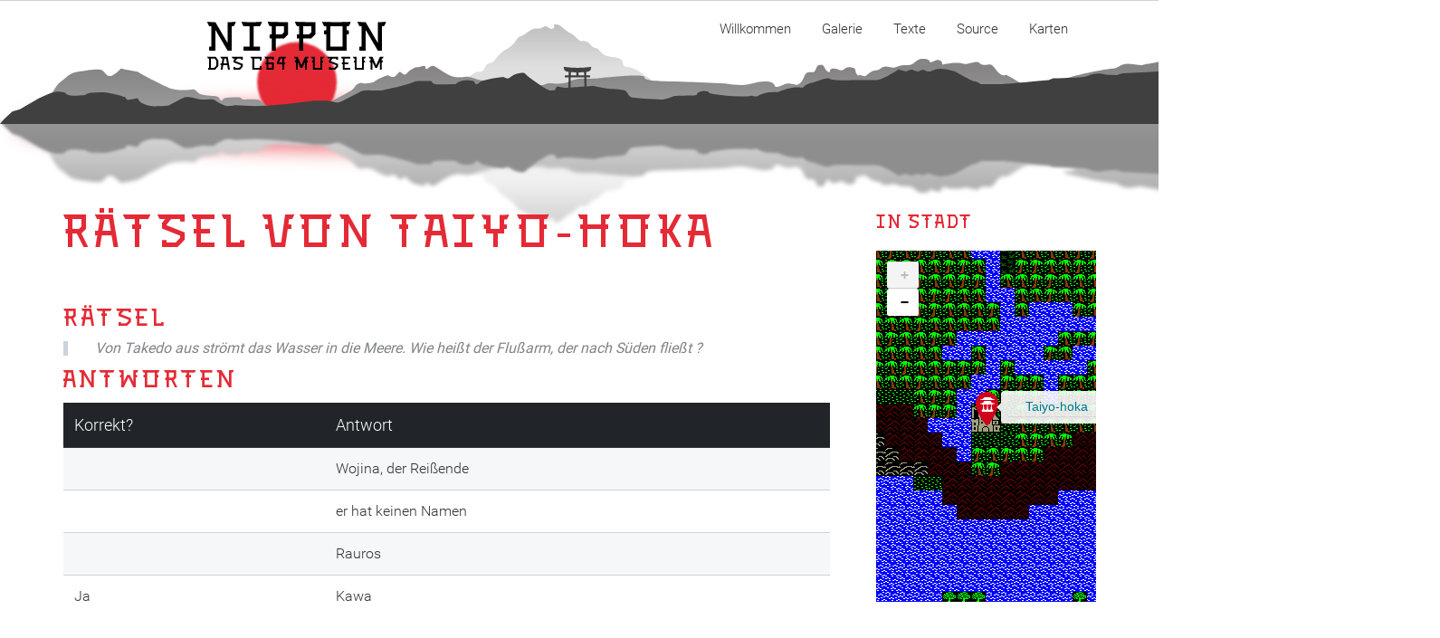

--- FILE ---
content_type: text/html;charset=UTF-8
request_url: http://nippon-museum.de/riddles/taiyohoka
body_size: 3086
content:

<!doctype html>
<html class="no-js" lang="de">
<head>
            <!-- Page title -->
        <title>Taiyo-hoka | Nippon Museum</title>

        <!-- Page description -->
<meta name="description" content="">
<!-- Meta -->
<meta charset="UTF-8">
<meta http-equiv="X-UA-Compatible" content="IE=edge">
<meta name="viewport" content="width=device-width, initial-scale=1">

<meta name="generator" content="GravCMS" />
<meta name="description" content="Grav is an easy to use, yet powerful, open source flat-file CMS" />
        <!-- Favicon  -->
<link rel="icon" type="image/png" href="/user/themes/vsdocs/img/favicons/favicon-16x16.png" sizes="16x16">
<link rel="icon" type="image/png" href="/user/themes/vsdocs/img/favicons/favicon-32x32.png" sizes="32x32">
<link rel="icon" type="image/png" href="/user/themes/vsdocs/img/favicons/favicon-96x96.png" sizes="96x96">
<link rel="apple-touch-icon" sizes="57x57" href="/user/themes/vsdocs/img/favicons/apple-touch-icon-57x57.png">
<link rel="apple-touch-icon" sizes="60x60" href="/user/themes/vsdocs/img/favicons/apple-touch-icon-60x60.png">
<link rel="apple-touch-icon" sizes="72x72" href="/user/themes/vsdocs/img/favicons/apple-touch-icon-72x72.png">
<link rel="apple-touch-icon" sizes="76x76" href="/user/themes/vsdocs/img/favicons/apple-touch-icon-76x76.png">
<link rel="apple-touch-icon" sizes="114x114" href="/user/themes/vsdocs/img/favicons/apple-touch-icon-114x114.png">
<link rel="apple-touch-icon" sizes="120x120" href="/user/themes/vsdocs/img/favicons/apple-touch-icon-120x120.png">
<link rel="apple-touch-icon" sizes="144x144" href="/user/themes/vsdocs/img/favicons/apple-touch-icon-144x144.png">
<link rel="apple-touch-icon" sizes="152x152" href="/user/themes/vsdocs/img/favicons/apple-touch-icon-152x152.png">
<link rel="apple-touch-icon" sizes="180x180" href="/user/themes/vsdocs/img/favicons/apple-touch-icon-180x180.png">


        <!-- Include StyleSheets -->

                
        <link href="/user/plugins/markdown-notices/assets/notices.css" type="text/css" rel="stylesheet">
<link href="/user/plugins/archive_plus/assets/css/archive_plus.css" type="text/css" rel="stylesheet">
<link href="/user/plugins/breadcrumbs/css/breadcrumbs.css" type="text/css" rel="stylesheet">
<link href="/user/plugins/form/assets/form-styles.css" type="text/css" rel="stylesheet">
<link href="/user/plugins/lightslider/css/lightslider.css" type="text/css" rel="stylesheet">
<link href="/user/plugins/lightslider/css/lightslider-custom.css" type="text/css" rel="stylesheet">
<link href="/user/plugins/simplesearch/css/simplesearch.css" type="text/css" rel="stylesheet">
<link href="/user/plugins/youtube/css/youtube.css" type="text/css" rel="stylesheet">
<link href="/user/plugins/highlight/css/learn.css" type="text/css" rel="stylesheet">
<link href="/user/plugins/login/css/login.css" type="text/css" rel="stylesheet">
<link href="/user/themes/vsdocs/css/style.min.css" type="text/css" rel="stylesheet">
<link href="/user/themes/vsdocs/css/custom.css" type="text/css" rel="stylesheet">



        <!-- Modernizr Library -->
        

                
        <link rel="stylesheet" href="https://cdnjs.cloudflare.com/ajax/libs/leaflet/1.3.1/leaflet.css">
        <link rel="stylesheet" href="https://cdn.rawgit.com/ardhi/Leaflet.MousePosition/master/src/L.Control.MousePosition.css">
        <script src="https://cdnjs.cloudflare.com/ajax/libs/leaflet/1.3.1/leaflet.js" type="text/javascript"></script>
        <script src="https://cdn.rawgit.com/ardhi/Leaflet.MousePosition/master/src/L.Control.MousePosition.js" type="text/javascript"></script>

        <script src="/system/assets/jquery/jquery-2.x.min.js"></script>
<script src="/user/plugins/lightslider/js/lightslider.min.js"></script>
<script src="/user/plugins/highlight/js/highlight.pack.js"></script>
<script src="/user/themes/vsdocs/js/modernizr.js"></script>
<script>
hljs.initHighlightingOnLoad();
</script>

    
</head>

<body class="">
    <div class="hype_container">
    <div id="nippon_hype_container">
        <script type="text/javascript" charset="utf-8"
                src="/user/themes/vsdocs/templates/nippon.hyperesources/nippon_hype_generated_script.js"></script>
    </div>
</div>

<!-- Page Wrapper -->
<div id="page_wrapper">

    <div class="page js-page ">
                <!-- Header -->
                <!-- End of Header -->
                <!-- Header Back -->

        <div class="header large" style="height:277px">
            <div class="container">
                <div class="row">
                    <div class="col-md-3 col-sm-6 col-xs-6">
                    </div>

                    <div class="col-md-9 col-sm-6 col-xs-6" data-pg-collapsed>

                        <!-- Menu -->
                        <nav class="right helper">
    <ul class="menu sf-menu js-menu">
                                                    <li>
                    <a href="/">Willkommen</a>
                </li>
                                    <ul>
                                            </ul>
                                                                                <li>
                    <a href="/gallery">Galerie</a>
                </li>
                                    <ul>
                                            </ul>
                                                                                <li>
                    <a href="/story">Texte</a>
                </li>
                                    <ul>
                                                                                                                                                                                                                                                                                                                </ul>
                                                                                <li>
                    <a href="/source">Source</a>
                </li>
                                    <ul>
                                            </ul>
                                                                                <li>
                    <a href="/mappings">Karten</a>
                </li>
                                    <ul>
                                            </ul>
                                                                                                                                                                                                                                                </ul>
</nav>

                        <!-- End of Menu -->

                    </div>
                </div>
            </div>
        </div>


    <div id="content">
        <div class="container">
            <div class="layout with-right-sidebar js-layout">
                <div class="row page-lift-up">
                    <div class="col-md-9">
                        <div class="main-content">

                                <div class="row">
        <div class="col-md-12">

            <div class="category-info helper pt0">
                <h3 class="category-title nippon-font">Rätsel von Taiyo-hoka</h3>
            </div>

            <div class="grid-view js-grid-view">
                <div class="row">
                    <div class="col-md-12 table-responsive">
                        <p></p>
                        <h3 class="nippon-font">Rätsel</h3>

                        <blockquote>Von Takedo aus strömt das Wasser in die Meere. Wie heißt der Flußarm, der nach Süden fließt ?</blockquote>

                    </div>
                </div>
            </div>

            <div class="grid-view js-grid-view">
                <div class="row">
                    <div class="col-md-12 table-responsive">
                        <h3 class="nippon-font">Antworten</h3>
                        <table class="table table-striped">
                            <thead class="thead-dark">
                            <tr>
                                <th scope="col">Korrekt?</th>
                                <th scope="col">Antwort</th>
                            </tr>
                            </thead>
                            <tbody>
                                                            <tr>
                                    <td>&nbsp;</td>
                                    <td>Wojina, der Reißende</td>
                                </tr>
                                                            <tr>
                                    <td>&nbsp;</td>
                                    <td>er hat keinen Namen</td>
                                </tr>
                                                            <tr>
                                    <td>&nbsp;</td>
                                    <td>Rauros</td>
                                </tr>
                                                            <tr>
                                    <td>Ja</td>
                                    <td>Kawa</td>
                                </tr>
                                                        </tbody>
                        </table>
                    </div>
                </div>

            </div>
        </div>
    </div>


                        </div>
                    </div>

                    <!-- Sidebar -->
                    <div class="col-md-3 hidden-sm hidden-xs">
                            <div class="sidebar js-sidebar-fixed">
        <h3 class="widget-title nippon-font">In Stadt</h3>
        <div class="widget menu-vertical">
            <div style="text-align: center;">
                <div id="map"
                     style="width:243px; height:388px; margin:0; padding:0; z-index: 1; background: #ffffff;"></div>
            </div>
        </div>
    </div>
                    </div>
                </div>
            </div>
        </div>
    </div>

    <!-- Footer -->
<footer>
    <!-- Footer Default -->
    <div class="footer">
        <div class="container">
            <div class="row">
                <div class="col-md-3 col-sm-3 col-xs-12">
                    <div class="footer-logo-wrapper">
                        <!-- Logo Image -->
                        <a href="/" class="logo-image ">
                            <img src="/user/themes/vsdocs/img/Logo.png" alt="logo">
                        </a>
                        <!-- End of Logo Image -->
                        <!-- Slogan -->
                        <p class="slogan"> Das<br/> C64<br>Museum </p>
                        <!-- End of Slogan -->
                    </div>
                </div>
                <div class="col-md-9 col-sm-9 col-xs-12">
                    <div class="footer-wrapper">
                        <!-- Scroll top -->
                        <span class="scroll-top js-scroll-top">
							<i class="fa fa-angle-up"></i>
						</span>
                        <!-- End of Scroll top -->
                        <!-- Footer Menu -->
                        <ul class="footer-menu helper right">
                            <li>
                                <a href="/impressum"> Impressum </a>
                            </li>
                            <li>
                                <a href="/datenschutzerklaerung"> Datenschutz </a>
                            </li>
                        </ul>
                        <!-- End of Footer Menu -->
                        <!-- Copyright -->
                        <p class="copyright helper right">
                            <a href="http://nippon-museum.de">Nippon Museum</a>, &copy; 1986-2026 Thorsten Sommermann</p>
                        <!-- End of Copyright -->
                    </div>
                </div>
            </div>
        </div>
    </div>
    <!-- End of Footer Default -->
</footer>
<!-- End of Footer -->

</div>

<script src="/user/plugins/simplesearch/js/simplesearch.js"></script>
<script src="/user/themes/vsdocs/js/all.js"></script>
<script src="/user/themes/vsdocs/js/custom.js"></script>


<script>
    $(document).ready(function () {

    });
</script>

        <script type="text/javascript">
        var mapExtent = [0.00000000, -8192.00000000, 5120.00000000, 0.00000000];
        var mapMinZoom = 0;
        var mapMaxZoom = 5;
        var mapMaxResolution = 1.00000000;
        var mapMinResolution = Math.pow(2, mapMaxZoom) * mapMaxResolution;

        var tileExtent = [0.00000000, -8192.00000000, 5120.00000000, 0.00000000];
        var crs = L.CRS.Simple;
        crs.transformation = new L.Transformation(1, -tileExtent[0], -1, tileExtent[3]);
        crs.scale = function (zoom) {
            return Math.pow(2, zoom) / mapMinResolution;
        };
        crs.zoom = function (scale) {
            return Math.log(scale * mapMinResolution) / Math.LN2;
        };
        var layer;
        var map = new L.Map('map', {
            maxZoom: mapMaxZoom,
            minZoom: mapMinZoom,
            crs: crs
        });
        var townMarker = L.icon({
            iconUrl: '/images/maps/marker-town.png',
            iconSize:     [25, 41], // size of the icon
            iconAnchor:   [11, 40], // point of the icon which will correspond to marker's location
            tooltipAnchor:  [11, -21]
        });

        layer = L.tileLayer('/images/interactive/{z}/{x}/{y}.png', {
            minZoom: mapMinZoom, maxZoom: mapMaxZoom,
            attribution: '',
            noWrap: true,
            tms: false
        }).addTo(map);
        map.fitBounds([
            crs.unproject(L.point(mapExtent[2], mapExtent[3])),
            crs.unproject(L.point(mapExtent[0], mapExtent[1]))
        ]);

                L.marker([-5737, 720], {icon: townMarker})
            .bindTooltip('<a class="popup" href="/towns/taiyohoka">Taiyo-hoka</a>', { permanent: true, direction: 'right', interactive:true})
            .addTo(map);

        map.setView([-5737, 720], 12)
        $('.leaflet-control-attribution').hide();
    </script>

</body>
</html>


--- FILE ---
content_type: text/css
request_url: http://nippon-museum.de/user/themes/vsdocs/css/custom.css
body_size: 631
content:
@font-face {
    font-family: 'Torii';
    src: url('../fonts/Torii-Regular.woff2') format('woff2'),
    url('../fonts/Torii-Regular.woff') format('woff');
    font-weight: normal;
    font-style: normal;
}

.nippon-font,
.nippon-h1,
.nippon-h2,
.nippon-h3,
.nippon-h4 {
    font-family: 'Torii', sans-serif;
    font-weight: normal;
    font-style: normal;
    color: #E42A36 !important;
}

.header {
    border-bottom: 0;
}

.responsive-img {
    max-width: 100%;
    height: auto;
}

.header.large {
    padding: 10px 30px 0 0;
}

.page-lift-up {
    margin-top: -100px;
}

.table .thead-dark th {
    color: #fff;
    background-color: #212529;
    border-color: #32383e;
}

.center {
    display: block;
    margin-left: auto;
    margin-right: auto;
    text-align: center;
    max-width: 100%;
    height: auto;
}

.vertical-menu-select {
    margin-bottom: 120px;
}

.box-icon {
    border: none;
    background-color: #DB3341;
}

.hype_container {
    position: relative;
    min-width: 1591px;
}

#nippon_hype_container {
    margin: auto;
    position: absolute;
    top: 0;
    left: 0;
    width: 100%;
    height: 100%;
    overflow: hidden;
    z-index: -1000;
}

@media only screen and (min-width: 320px) {
    #nippon_hype_container {
        left: -200px;
    }
}
@media only screen and (min-width: 768px) {
    #nippon_hype_container {
        left: -100px;
    }
}
@media only screen and (min-width: 1024px) {
    #nippon_hype_container {
        left: 0;
    }
}

html, body {
    max-width: 100%;
    overflow-x: hidden;
}

.leaflet-control-zoom-in,
.leaflet-control-zoom-out {
    font-size: 15px !important;
    text-indent: -5px !important;
}


--- FILE ---
content_type: application/javascript
request_url: http://nippon-museum.de/user/themes/vsdocs/templates/nippon.hyperesources/nippon_hype_generated_script.js
body_size: 2262
content:
//	HYPE.documents["nippon"]

(function(){(function k(){function l(a,b,d){var c=!1;null==window[a]&&(null==window[b]?(window[b]=[],window[b].push(k),a=document.getElementsByTagName("head")[0],b=document.createElement("script"),c=h,false==!0&&(c=""),b.type="text/javascript",b.src=c+"/"+d,a.appendChild(b)):window[b].push(k),c=!0);return c}var h="nippon.hyperesources",c="nippon",e="nippon_hype_container";if(false==!1)try{for(var f=document.getElementsByTagName("script"),
a=0;a<f.length;a++){var b=f[a].src,d=null!=b?b.indexOf("/nippon_hype_generated_script.js"):-1;if(-1!=d){h=b.substr(0,d);break}}}catch(n){}if(false==!1&&(a=navigator.userAgent.match(/MSIE (\d+\.\d+)/),a=parseFloat(a&&a[1])||null,a=l("HYPE_596","HYPE_dtl_596",!0==(null!=a&&10>a||false==!0)?"HYPE-596.full.min.js":"HYPE-596.thin.min.js"),false==!0&&(a=a||l("HYPE_w_596","HYPE_wdtl_596","HYPE-596.waypoints.min.js")),a))return;f=window.HYPE.documents;
if(null!=f[c]){b=1;a=c;do c=""+a+"-"+b++;while(null!=f[c]);d=document.getElementsByTagName("div");b=!1;for(a=0;a<d.length;a++)if(d[a].id==e&&null==d[a].getAttribute("HYP_dn")){var b=1,g=e;do e=""+g+"-"+b++;while(null!=document.getElementById(e));d[a].id=e;b=!0;break}if(!1==b)return}b=[];b=[];d={};g={};for(a=0;a<b.length;a++)try{g[b[a].identifier]=b[a].name,d[b[a].name]=eval("(function(){return "+b[a].source+"})();")}catch(m){window.console&&window.console.log(m),d[b[a].name]=
function(){}}a=new HYPE_596(c,e,{"1":{p:1,n:"Mountains.svg",g:"8",t:"image/svg+xml"},"-2":{n:"blank.gif"},"-1":{n:"PIE.htc"},"0":{p:1,n:"NipponMuseum.svg",g:"55",t:"image/svg+xml"}},h,[],d,[{n:"NipponSundown",o:"1",X:[0,1,2,3]}],[{o:"108",p:"600px",cA:false,a:100,Z:568,Y:320,c:"#FFFFFF",L:[],bY:1,d:320,U:{},T:{kTimelineDefaultIdentifier:{f:30,z:14.01,i:"kTimelineDefaultIdentifier",n:"Hauptzeitachse",j:{"0":[[241,51,241,51,448,145,448,145]],"1":[[448,145,448,145,241,51,241,51]]},a:[{o:"113",y:0,z:7,i:"a",e:404,a:"0",f:"b",s:197},{o:"113",y:0,z:7,i:"b",e:101,a:"0",f:"b",s:7},{f:"c",y:0,z:7,i:"d",e:119,s:13,o:"110"},{f:"c",y:0,z:7,i:"c",e:793,s:961,o:"110"},{f:"c",y:0,z:7,i:"b",e:70,s:139,o:"110"},{o:"113",y:7,z:7,i:"a",e:197,a:"1",f:"b",s:404},{f:"c",y:7,z:7,i:"d",e:13,s:119,o:"110"},{f:"c",y:7,z:7,i:"c",e:960,s:793,o:"110"},{o:"113",y:7,z:7,i:"b",e:7,a:"1",f:"b",s:101},{f:"c",y:7,z:7.01,i:"b",e:139,s:70,o:"110"},{f:"c",p:2,y:14,z:0,i:"ActionHandler",s:{a:[{d:1.1000000000000001,p:1,g:1,e:"1"}]},o:"kTimelineDefaultIdentifier"},{y:14,i:"c",s:960,z:0,o:"110",f:"c"},{y:14,i:"d",s:13,z:0,o:"110",f:"c"},{y:14,i:"a",s:197,z:0,o:"113",f:"c"},{y:14,i:"b",s:7,z:0,o:"113",f:"c"},{y:14.01,i:"b",s:139,z:0,o:"110",f:"c"}],b:[]}},bZ:180,O:["112","109","113","111","110"],n:"iPhone","_":0,v:{"109":{k:"div",x:"visible",c:1591,d:277,z:2,a:-146,j:"absolute",bS:37,b:0},"111":{h:"55",p:"no-repeat",x:"visible",a:229,q:"100% 100%",b:24,j:"absolute",bF:"109",z:4,k:"div",dB:"img",d:54,c:198,r:"inline"},"112":{h:"8",p:"no-repeat",x:"visible",a:0,q:"100% 100%",b:0,j:"absolute",dB:"img",z:3,k:"div",bS:293,d:277,aW:0,cQ:1,bF:"109",c:1591,r:"inline",cR:1},"113":{b:7,c:88,bS:36,d:88,I:"None",J:"None",bL:1,aW:0,K:"None",g:"#E42A36",L:"None",M:0,N:0,aI:"50%",A:"#D8DDE4",O:0,x:"visible",j:"absolute",aJ:"50%",k:"div",C:"#D8DDE4",z:1,B:"#D8DDE4",D:"#D8DDE4",aK:"50%",bF:"109",tX:0.5,P:0,a:197,aL:"50%",tY:0.5},"110":{b:139,z:2,K:"None",c:961,L:"None",d:13,M:0,e:0.70000000000000007,N:0,bS:292,O:0,g:"#E9242F",P:0,bF:"109",BDbL:0,Q:0,R:"#000000",bG:0,j:"absolute",S:0,aI:"50%",k:"div",T:0,aJ:"50%",bI:1,aK:"50%",aL:"50%",A:"#D8DDE4",B:"#D8DDE4",bL:11.139240506329109,C:"#D8DDE4",D:"#D8DDE4",x:"visible",I:"None",a:19,J:"None"}}},{o:"94",p:"600px",cA:false,a:100,Z:1024,Y:768,c:"#FFFFFF",L:[],bY:1,d:768,U:{},T:{kTimelineDefaultIdentifier:{f:30,z:14.01,i:"kTimelineDefaultIdentifier",n:"Hauptzeitachse",j:{"2":[[241,51,241,51,448,145,448,145]],"3":[[448,145,448,145,241,51,241,51]]},a:[{o:"117",y:0,z:7,i:"a",e:404,a:"2",f:"b",s:197},{o:"117",y:0,z:7,i:"b",e:101,a:"2",f:"b",s:7},{f:"c",y:0,z:7,i:"d",e:119,s:13,o:"115"},{f:"c",y:0,z:7,i:"c",e:793,s:961,o:"115"},{f:"c",y:0,z:7,i:"b",e:70,s:139,o:"115"},{o:"117",y:7,z:7,i:"a",e:197,a:"3",f:"b",s:404},{f:"c",y:7,z:7,i:"d",e:13,s:119,o:"115"},{f:"c",y:7,z:7,i:"c",e:960,s:793,o:"115"},{o:"117",y:7,z:7,i:"b",e:7,a:"3",f:"b",s:101},{f:"c",y:7,z:7.01,i:"b",e:139,s:70,o:"115"},{f:"c",p:2,y:14,z:0,i:"ActionHandler",s:{a:[{d:1.1000000000000001,p:1,g:1,e:"1"}]},o:"kTimelineDefaultIdentifier"},{y:14,i:"c",s:960,z:0,o:"115",f:"c"},{y:14,i:"d",s:13,z:0,o:"115",f:"c"},{y:14,i:"a",s:197,z:0,o:"117",f:"c"},{y:14,i:"b",s:7,z:0,o:"117",f:"c"},{y:14.01,i:"b",s:139,z:0,o:"115",f:"c"}],b:[]}},bZ:180,O:["116","114","117","118","115"],n:"iPad Hochformat","_":1,v:{"114":{k:"div",x:"visible",c:1591,d:277,z:2,a:-132,j:"absolute",bS:37,b:0},"118":{h:"55",p:"no-repeat",x:"visible",a:229,q:"100% 100%",b:24,j:"absolute",bF:"114",z:4,k:"div",dB:"img",d:54,c:198,r:"inline"},"115":{b:139,z:2,K:"None",c:961,L:"None",d:13,M:0,e:0.70000000000000007,N:0,bS:292,O:0,g:"#E9242F",P:0,bF:"114",BDbL:0,Q:0,R:"#000000",bG:0,j:"absolute",S:0,aI:"50%",k:"div",T:0,aJ:"50%",bI:1,aK:"50%",aL:"50%",A:"#D8DDE4",B:"#D8DDE4",bL:11.139240506329109,C:"#D8DDE4",D:"#D8DDE4",x:"visible",I:"None",a:19,J:"None"},"116":{h:"8",p:"no-repeat",x:"visible",a:0,q:"100% 100%",b:0,j:"absolute",dB:"img",z:3,k:"div",bS:293,d:277,aW:0,cQ:1,bF:"114",c:1591,r:"inline",cR:1},"117":{b:7,c:88,bS:36,d:88,I:"None",J:"None",bL:1,aW:0,K:"None",g:"#E42A36",L:"None",M:0,N:0,aI:"50%",A:"#D8DDE4",O:0,x:"visible",j:"absolute",aJ:"50%",k:"div",C:"#D8DDE4",z:1,B:"#D8DDE4",D:"#D8DDE4",aK:"50%",bF:"114",tX:0.5,P:0,a:197,aL:"50%",tY:0.5}}},{o:"101",p:"600px",cA:false,a:100,Z:768,Y:1024,c:"#FFFFFF",L:[],bY:1,d:1024,U:{},T:{kTimelineDefaultIdentifier:{f:30,z:14.01,i:"kTimelineDefaultIdentifier",n:"Hauptzeitachse",j:{"4":[[241,51,241,51,448,145,448,145]],"5":[[448,145,448,145,241,51,241,51]]},a:[{o:"120",y:0,z:7,i:"a",e:404,a:"4",f:"b",s:197},{o:"120",y:0,z:7,i:"b",e:101,a:"4",f:"b",s:7},{f:"c",y:0,z:7,i:"d",e:119,s:13,o:"123"},{f:"c",y:0,z:7,i:"c",e:793,s:961,o:"123"},{f:"c",y:0,z:7,i:"b",e:70,s:139,o:"123"},{o:"120",y:7,z:7,i:"a",e:197,a:"5",f:"b",s:404},{f:"c",y:7,z:7,i:"d",e:13,s:119,o:"123"},{f:"c",y:7,z:7,i:"c",e:960,s:793,o:"123"},{o:"120",y:7,z:7,i:"b",e:7,a:"5",f:"b",s:101},{f:"c",y:7,z:7.01,i:"b",e:139,s:70,o:"123"},{f:"c",p:2,y:14,z:0,i:"ActionHandler",s:{a:[{d:1.1000000000000001,p:1,g:1,e:"1"}]},o:"kTimelineDefaultIdentifier"},{y:14,i:"c",s:960,z:0,o:"123",f:"c"},{y:14,i:"d",s:13,z:0,o:"123",f:"c"},{y:14,i:"a",s:197,z:0,o:"120",f:"c"},{y:14,i:"b",s:7,z:0,o:"120",f:"c"},{y:14.01,i:"b",s:139,z:0,o:"123",f:"c"}],b:[]}},bZ:180,O:["122","119","120","121","123"],n:"iPad Querformat","_":2,v:{"123":{b:139,z:2,K:"None",c:961,L:"None",d:13,M:0,e:0.70000000000000007,N:0,bS:292,O:0,g:"#E9242F",P:0,bF:"119",BDbL:0,Q:0,R:"#000000",bG:0,j:"absolute",S:0,aI:"50%",k:"div",T:0,aJ:"50%",bI:1,aK:"50%",aL:"50%",A:"#D8DDE4",B:"#D8DDE4",bL:11.139240506329109,C:"#D8DDE4",D:"#D8DDE4",x:"visible",I:"None",a:19,J:"None"},"120":{b:7,c:88,bS:36,d:88,I:"None",J:"None",bL:1,aW:0,K:"None",g:"#E42A36",L:"None",M:0,N:0,aI:"50%",A:"#D8DDE4",O:0,x:"visible",j:"absolute",aJ:"50%",k:"div",C:"#D8DDE4",z:1,B:"#D8DDE4",D:"#D8DDE4",aK:"50%",bF:"119",tX:0.5,P:0,a:197,aL:"50%",tY:0.5},"119":{k:"div",x:"visible",c:1591,d:277,z:2,a:-87,j:"absolute",bS:37,b:0},"121":{h:"55",p:"no-repeat",x:"visible",a:229,q:"100% 100%",b:24,j:"absolute",bF:"119",z:4,k:"div",dB:"img",d:54,c:198,r:"inline"},"122":{h:"8",p:"no-repeat",x:"visible",a:0,q:"100% 100%",b:0,j:"absolute",dB:"img",z:3,k:"div",bS:293,d:277,aW:0,cQ:1,bF:"119",c:1591,r:"inline",cR:1}}},{o:"3",p:"600px",cA:false,a:100,Z:277,Y:1591,c:"#FFFFFF",L:[],bY:1,d:1591,U:{},T:{kTimelineDefaultIdentifier:{f:30,z:14.01,i:"kTimelineDefaultIdentifier",n:"Hauptzeitachse",j:{"6":[[241,51,241,51,448,145,448,145]],"7":[[448,145,448,145,241,51,241,51]]},a:[{o:"125",y:0,z:7,i:"a",e:404,a:"6",f:"b",s:197},{o:"125",y:0,z:7,i:"b",e:101,a:"6",f:"b",s:7},{f:"c",y:0,z:7,i:"d",e:119,s:13,o:"127"},{f:"c",y:0,z:7,i:"c",e:793,s:961,o:"127"},{f:"c",y:0,z:7,i:"b",e:70,s:139,o:"127"},{o:"125",y:7,z:7,i:"a",e:197,a:"7",f:"b",s:404},{f:"c",y:7,z:7,i:"d",e:13,s:119,o:"127"},{f:"c",y:7,z:7,i:"c",e:960,s:793,o:"127"},{o:"125",y:7,z:7,i:"b",e:7,a:"7",f:"b",s:101},{f:"c",y:7,z:7.01,i:"b",e:139,s:70,o:"127"},{f:"c",p:2,y:14,z:0,i:"ActionHandler",s:{a:[{d:1.1000000000000001,p:1,g:1,e:"1"}]},o:"kTimelineDefaultIdentifier"},{y:14,i:"c",s:960,z:0,o:"127",f:"c"},{y:14,i:"d",s:13,z:0,o:"127",f:"c"},{y:14,i:"a",s:197,z:0,o:"125",f:"c"},{y:14,i:"b",s:7,z:0,o:"125",f:"c"},{y:14.01,i:"b",s:139,z:0,o:"127",f:"c"}],b:[]}},bZ:180,O:["126","124","125","128","127"],n:"Desktop","_":3,v:{"126":{h:"8",p:"no-repeat",x:"visible",a:0,q:"100% 100%",b:0,j:"absolute",dB:"img",z:3,k:"div",bS:293,d:277,aW:0,cQ:1,bF:"124",c:1591,r:"inline",cR:1},"127":{b:139,z:2,K:"None",c:961,L:"None",d:13,M:0,e:0.70000000000000007,N:0,bS:292,O:0,g:"#E9242F",P:0,bF:"124",BDbL:0,Q:0,R:"#000000",bG:0,j:"absolute",S:0,aI:"50%",k:"div",T:0,aJ:"50%",bI:1,aK:"50%",aL:"50%",A:"#D8DDE4",B:"#D8DDE4",bL:11.139240506329109,C:"#D8DDE4",D:"#D8DDE4",x:"visible",I:"None",a:19,J:"None"},"124":{k:"div",x:"visible",c:1591,d:277,z:2,a:0,j:"absolute",bS:37,b:0},"128":{h:"55",p:"no-repeat",x:"visible",a:229,q:"100% 100%",b:24,j:"absolute",bF:"124",z:4,k:"div",dB:"img",d:54,c:198,r:"inline"},"125":{b:7,c:88,bS:36,d:88,I:"None",J:"None",bL:1,aW:0,K:"None",g:"#E42A36",L:"None",M:0,N:0,aI:"50%",A:"#D8DDE4",O:0,x:"visible",j:"absolute",aJ:"50%",k:"div",C:"#D8DDE4",z:1,B:"#D8DDE4",D:"#D8DDE4",aK:"50%",bF:"124",tX:0.5,P:0,a:197,aL:"50%",tY:0.5}}}],{},g,{},null,false,true,-1,true,true,false,true);f[c]=a.API;document.getElementById(e).setAttribute("HYP_dn",
c);a.z_o(this.body)})();})();


--- FILE ---
content_type: application/javascript
request_url: http://nippon-museum.de/user/themes/vsdocs/templates/nippon.hyperesources/HYPE-596.thin.min.js
body_size: 24375
content:
(function(){var aa=void 0,g=!0,j=null,k=!1,ba=encodeURIComponent,n=window,q=document,z=Math,fa=navigator,ha=parseInt,ia=parseFloat;function ka(T,y){return T.width=y}function la(T,y){return T.innerHTML=y}function ma(T,y){return T.loop=y}function na(T,y){return T.zIndex=y}function pa(T,y){return T.length=y}function qa(T,y){return T.className=y}function ra(T,y){return T.MozPerspective=y}function ta(T,y){return T.display=y}function ua(T,y){return T.height=y}
var A="appendChild",D="push",va="direction",Aa="lastPosition",Ba="clearTimeout",Ca="width",Da="round",Ea="slice",Fa="replace",Ga="ceil",Ia="getElementById",Ja="offsetWidth",Ka="charAt",La="preventDefault",Pa="button",Qa="indexOf",Ua="opera",Va="createElement",Wa="addEventListener",Xa="setAttribute",Ya="play",cb="type",db="attachEvent",eb="source",fb="changedTouches",gb="zIndex",hb="getElementsByTagName",mb="clientX",nb="clientY",L="length",ob="className",pb="setTimeout",qb="removeEventListener",rb=
"ctrlKey",sb="duration",tb="userAgent",ub="location",M="hasOwnProperty",Bb="touches",P="style",Cb="pause",Db="body",Eb="removeChild",Fb="search",Gb="options",Hb="start",Ib="getAttribute",Jb="detachEvent",Kb="element",Lb="startTime",Rb="removeAttribute",Y="parentNode",Sb="display",Tb="height",Ub="splice",Vb="event",$="",Wb="\n",Xb=" ",Yb=" -webkit-gradient(linear,left top,left bottom,from(transparent),color-stop(",Zb=" : ",$b=" rotate(",ac=" rotateX(",bc=" rotateY(",cc=" scaleX(",dc=" scaleY(",ec=
" translateX(",fc=" translateY(",gc=" translateZ(",hc="#",ic="%",jc="%27",Ac="&",Bc="&nbsp;",Cc="')",Dc="(",Ec=")",Fc=") ",Gc=",",Hc=",transparent),to(rgba(255,255,255,.5)))",Ic="-bottom",Jc="-moz-",Kc="-moz-perspective",Lc="-ms-transform",Mc="-ms-transform-origin",gd="-o-",hd="-webkit-",id="-webkit-perspective",jd="-webkit-tap-highlight-color",kd="-webkit-transform",ld=".HYPE_element{-webkit-transform:rotateY(0);}video.HYPE_element{-webkit-transform:none;}^{color:#000;`size:16px;`weight:normal;`family:Helvetica,Arial,Sans-Serif;`weight:normal;`style:normal;`variant:normal;text-decoration:none;text-align:left;text-transform:none;text-indent:0;text-shadow:none;line-height:normal;letter-spacing:normal;white-space:normal;word-spacing:normal;@:baseline;border:none;background-color:transparent;background-image:none;-webkit-`smoothing:antialiased;-moz-backface-visibility:hidden;}",
md=".HYPE_scene ",nd="/",od="0",pd="0.0",qd="0123456789ABCDEF",rd="1",sd="1.0",td="100%",ud="600px",vd=": ",wd="</div>",xd="</style>",yd="<div style='overflow:auto;-webkit-overflow-scrolling:touch;width:100%;height:100%;'>",zd="<iframe frameBorder='0'style='width:100%;height:100%;border:none'></iframe>",Ad='<style id="" type="text/css">',ce="=",de="?",ee="@1x",fe="@2x",ge="APPLY ERR ",he="Action",ie="Android",je="BD",ke="BODY",le="BackCompat",me="Error in ",ne="GET",oe="GHIJKLMNOPQRSTUVWXYZ",pe="HYPE_element",
qe="HYPE_element ",re="HYPE_element HYPE_scene",se="HYPE_element HYPE_scene ",te="HYPE_element Hype_scene ",af="HYPE_element_container",bf="HYPE_persistent_symbols",cf="HYPE_scene",df="HYPE_scene_index",ef="HYP_a",ff="HYP_b",gf="HYP_j",hf="HYP_k",jf="HYP_l",kf="HYP_m",lf="HYP_q",mf="HYP_t",nf="HYP_u",of="HYP_w",pf="HypeDocumentLoad",qf="HypeLayoutRequest",rf="HypeResourceLoad",sf="HypeSceneLoad",tf="HypeSceneUnload",uf="HypeSwipe",vf="HypeSymbolLoad",wf="HypeSymbolUnload",xf="HypeTimelineAction",
yf="HypeTimelineComplete",zf="HypeTriggerCustomBehavior",Af="M",Bf="MSPointerUp",Cf="MouseEvents",Df="MozBoxShadow",Ef="N",Ff="O",Gf="P",Hf="Q",If="R",Jf="S",Kf="T",Lf="U",Mf="V",Nf="W",Of="YES",Pf="^div,^span,^applet,^object,^iframe,^h1,^h2,^h3,^h4,^h5,^h6,^p,^blockquote,^pre,^a,^abbr,^acronym,^address,^big,^cite,^code,^del,^dfn,^em,^img,^ins,^kbd,^q,^s,^samp,^small,^strike,^strong,^sub,^sup,^tt,^var,^b,^u,^i,^center,^dl,^dt,^dd,^ol,^ul,^li,^fieldset,^form,^label,^legend,^table,^caption,^tbody,^tfoot,^thead,^tr,^th,^td,^article,^aside,^canvas,^details,^embed,^figure,^figcaption,^footer,^header,^hgroup,^menu,^nav,^output,^ruby,^section,^summary,^time,^mark,^audio,^video{color:?;`size:?;`weight:?;`family:?;`weight:?;`style:?;`variant:?;text-decoration:?;text-align:?;text-transform:?;text-indent:?;text-shadow:?;line-height:?;letter-spacing:?;white-space:?;word-spacing:?;@:?;border:none;background-color:transparent;background-image:none;padding:0;box-sizing:content-box;}^p{display:block;$:1em 0;}^div,^layer{display:block;}^article,^aside,^footer,^header,^hgroup,^nav,^section{display:block;}^blockquote{display:block;$:1em 40px;}^figcaption{display:block;}^figure{display:block;$:1em 40px;}^q{display:inline;}^q:before{content:open-quote;}^q:after{content:close-quote;}^center{display:block;text-align:center;}^hr{display:block;$:.5em auto;border-style:inset;border-width:1px;}^h1,^h2,^h3,^h4,^h5,^h6{display:block;$-left:0;$-right:0;`weight:bold;}^h1{`size:2em;$-top:.67em;$|:.67em;}^h2{`size:1.5em;$-top:.83em;$|:.83em;}^h3{`size:1.17em;$-top:1em;$|:1em;}^h4{$-top:1.33em;$|:1.33em;}^h5{`size:.83em;$-top:1.67em;$|:1.67em;}^h6{`size:.67em;$-top:2.33em;$|:2.33em;}^table{display:table;border-collapse:separate;border-spacing:2px;border-color:gray;}^thead{display:table-header-group;@:middle;border-color:?;}^tbody{display:table-row-group;@:middle;border-color:?;}^tfoot{display:table-footer-group;@:middle;border-color:?;}^col{display:table-column;}^colgroup{display:table-column-group;}^tr{display:table-row;@:?;border-color:?;}^td,^th{display:table-cell;@:?;}^th{`weight:bold;}^caption{display:table-caption;text-align:center;}^ul,^menu,^dir{display:block;list-style-type:disc;$:1em 0;padding-left:40px;}^ol{display:block;list-style-type:decimal;$:1em 0;padding-left:40px;}^li{display:list-item;$:0;}^ul ul,^ol ul{list-style-type:circle;}^ol ol ul,^ol ul ul,^ul ol ul,^ul ul ul{list-style-type:square;}^dd{display:block;$-left:40px;}^dl{display:block;$:1em 0;}^dt{display:block;}^ol ul,^ul ol,^ul ul,^ol ol{$-top:0;$|:0;}^u,^ins{text-decoration:underline;}^strong,^b{`weight:bolder;}^i,^cite,^em,^var,^address{`style:italic;}^tt,^code,^kbd,^samp{`family:monospace;}^pre,^xmp,^plaintext,^listing{display:block;`family:monospace;white-space:pre;$:1em 0;}^mark{background-color:yellow;color:black;}^big{`size:larger;}^small{`size:smaller;}^s,^strike,^del{text-decoration:line-through;}^sub{@:sub;`size:smaller;}^sup{@:super;`size:smaller;}^nobr{white-space:nowrap;}^a{color:blue;text-decoration:underline;cursor:pointer;}^a:active{color:red;}^noframes{display:none;}^frameset,^frame{display:block;}^frameset{border-color:?;}^iframe{border:0;}^details{display:block;}^summary{display:block;}",
Qf="_blank",Rf="a",Sf="aA",Tf="aB",Uf="aC",Vf="aD",Wf="aE",Xf="aM",Yf="aN",Zf="aS",$f="aT",ag="aU",bg="aV",dh="aW",eh="aX",fh="aY",gh="aZ",hh="abort",ih="absolute",jh="alt",kh="aria-busy",lh="aria-hidden",mh="arraybuffer",nh="audio",oh="audio/ogg",ph="auto",qh="b",rh="bA",sh="bB",th="bC",uh="bF",vh="bG",wh="bH",xh="bI",yh="bJ",zh="bK",Ah="bL",Bh="bN",Ch="bO",Dh="bP",Eh="bQ",Fh="bR",Gh="bS",Hh="bT",Ih="backdrop-filter",Jh="background-origin",Kh="background-size",Lh="below ",Mh="block",Nh="blur(",Oh=
"body=",Ph="box-reflect",Qh="box-shadow",Rh="boxShadow",Sh="brightness(",Th="c",Uh="cF",Vh="cG",Wh="cH",Xh="cI",Yh="cJ",Zh="cK",$h="cL",ai="cQ",bi="cR",ci="cV",di="cW",ei="cX",fi="cY",gi="cZ",hi="cancel",ii="canplaythrough",ji="click",ki="contrast(",li="controls",mi="d",ni="deg",oi="div",pi="down",qi="drag",ri="e",si="element",ti="end",ui="enter",vi="error",wi="exit",xi="f",yi="file://",zi="filter",Ai="flat",Bi="font-",Ci="head",Di="hidden",Ei="href",Fi="http://",Gi="hue-rotate(",Hi="hype-obj-",Ii=
"hype-scene-",Ji="iPad",Ki="iPhone",Li="iPod",Mi="ibooksimg://",Ni="iframe",Oi="inherit",Pi="j",Qi="kTimelineDefaultIdentifier",Ri="keydown",Si="keypress",Ti="keyup",Ui="l",Vi="left",Wi="linear-gradient(",Xi="loop",Yi="m",Zi="mailto:",$i="margin",aj="mouseclick",bj="mousedown",cj="mousemove",dj="mouseout",ej="mouseover",fj="mouseup",gj="move",hj="n",ij="no",jj="none",kj="number",lj="on",mj="onresize",nj="pageshow",oj="passive",pj="playsinline",qj="pointer-events",rj="pointerup",sj="preserve-3d",tj=
"px",uj="px) ",vj="r",wj="resize",xj="rgb",yj="rgba(",zj="rgba(0,0,0,0)",Aj="right",Bj="role",Cj="saturate(",Dj="script",Ej="sepia(",Fj="source",Gj="src",Hj="start",Ij="string",Jj="subject=",Kj="swipe",Lj="tX",Mj="tY",Nj="tabindex",Oj="tap",Pj="target",Qj="testPassive",Rj="ti",Sj="title",Tj="touchcancel",Uj="touchend",Vj="touchmove",Wj="touchstart",Xj="transform-origin",Yj="transform-style",Zj="type",$j="up",ak="url('",bk="user-select",ck="vertical-align",dk="video",ek="video/quicktime",fk="www.",
gk="x-ibooks-th://",hk="z";
(function(){n.HYPE_596=function(T,ca,y,Nc,cg,dg,Ha,t,vb,ik,Bd,Cd,pk,eg,ue,Dd,jk,kk,Oc){function fg(a,b,c){Pc!=j&&(a={element:a,triggerOnce:k,elementOffset:0},a[c]=function(){b()},c=new Pc.hypeS(a),Ed[D](c))}function da(a,b){return function(c){for(var d=0;d<b[L];d++){var e=b[d],f=e.p;if(1==f)Qc(lk(e.e,e.f),e.g,e.d);else if(3==f)e.b!=j&&(f=e.z!=aa?e.z:k,wb(e.b,a!=j?a.id:j,f));else if(7==f)e.b!=j&&xb(e.b,e.r);else if(8==f)e.b!=j&&(f=e.z!=aa?e.z:k,Rc(e.b,f,g,e.J!=aa?e.J:k));else if(9==f)e.b!=j&&e.i!=
j&&ib(e.i,e.b,k,g);else if(4==f){var h;e.h!=j?h=dg[ik[e.h]]:e.hc!=j&&(h=e.hc);try{h(ga.API,a,c)}catch(l){ve(me+v+vd+l)}}else if(5==f)f=gg(e.j),f!=j&&((e=(e=e.k==g)||1==c[Pa]||c.metaKey==g)?9>w.ia||w.Fb||w.Za!=j?n.open(f,Qf):(9==w.ia||15>w[Ua])&&!(c instanceof MouseEvent)?n.open(f,Qf):(e=q[Va](Rf),e[Xa](Ei,f),e[Xa](Pj,Qf),q[Db][A](e),f=q.createEvent(Cf),f.initMouseEvent(ji,c.bubbles,c.cancelable,c.view,c.detail,c.screenX,c.screenY,c[mb],c[nb],c[rb],c.altKey,c.shiftKey,c.metaKey,c[Pa],q[Db][Y]),e.dispatchEvent(f),
q[Db][Eb](e)):n.top.location=f);else if(6==f){var m=e.l,p=e.m,e=e.n,f=Zi;m!=j&&(f+=escape(m));if(p!=j||e!=j)f+=de,m=[],p!=j&&m[D](Jj+ba(p)),e!=j&&m[D](Oh+ba(e)),f+=m.join(Ac);f!=Zi&&(n.top.location=f)}else if(12==f)f=e.o,e=e.q,e!=g&&(e=k),f!=j&&mk(f,e);else if(13==f)f=e.o,f!=j&&we(f)[Cb]();else if(14==f)f=e.B,f!=j&&hg(f);else if(15==f){var v=e.s;arguments=e.t;f=$+v+Dc+arguments.join(Gc)+Ec;try{eval(f)}catch(u){ve(me+v+vd+u)}}}}}function lk(a,b){var c=-1;if(b==j||0==b)a:{for(c=0;c<Ha[L];c++)if(Ha[c].o==
a)break a;c=-1}else 1==b&&Ma+1<Ha[L]?c=Ma+1:2==b?c=Ma-1:3==b?c=0:4==b&&(c=Ha[L]-1);return c}function Fd(a,b){return function(c){xe(c,b,K[a.id])}}function ye(a,b){return function(c){ig(c,b,K[a.id])}}function Sc(){}function jg(a){var b=s(a,eh,8),c=s(a,dh,0);w.lb==j&&(1==1-c&&a[P].removeProperty!=j?a[P].removeProperty(ga.na+Ph):a[P][ga.na+Ph]=Lh+G(b)+Yb+(1-c)+Hc)}function ze(a){var b=s(a,Mf);if(b!=j){var c=$;b==rd?c=gg(s(a,Nf)):b==od&&(c=$+Nc+nd+s(a,Lf));b=zd;w.wa!=j&&(b=yd+b+wd);la(a,b);a[hb](Ni)[0].src=
c}}function kg(a,b){if(!(12>w.ia)){var c=b==g?je:$,d=s(a,c+Ah,0),e=s(a,c+vh,0),f=s(a,c+wh,0),h=s(a,c+xh,1),l=s(a,c+yh,1),c=s(a,c+zh,1),m=$;0!=d&&(m+=Nh+d+uj);0!=e&&(m+=Ej+e+Fc);0!=f&&(m+=Gi+($+f+ni)+Fc);1!=h&&(m+=Cj+h+Fc);if(1!=l){if(6==w.Gb||w.wa!=j&&536.26>=w.pa)l-=1,1<l&&(l=1);m+=Sh+l+Fc}1!=c&&(m+=ki+c+Fc);m==$&&(m=jj);b==g?(a[P][ga.na+Ih]=m,a[P][Ih]=m,d=a[P][Sb],ta(a[P],jj),ta(a[P],a[P][Sb]+($+a[Ja]).substring(0,0)),ta(a[P],d)):(a[P][ga.na+zi]=m,a[P].filter=m)}}function kc(a){kg(a,k)}function lc(a){kg(a,
g)}function Gd(a){var b=s(a,sh),c=s(a,th),d=s(a,rh),e=s(a,gh);b==j||(c==j||d==j||e==j)||(a[P].textShadow=(0==b&&0==c&&0==e)==g?jj:$+G(b)+Xb+G(c)+Xb+G(e)+Xb+d)}function Hd(a){var b=s(a,Jf),c=s(a,Kf),d=s(a,If),e=s(a,Hf);if(!(b==j||c==j||d==j||e==j))for(var f=[ga.na+Qh,Df,Rh,Qh],h=0==b&&0==c&&0==e,b=G(b)+Xb+G(c)+Xb+G(e)+Xb+d,c=0;c<f[L];c++)h==g?a[P].removeProperty(f[c]):a[P][f[c]]=b}function Tc(a){var b=Ae(a),c=b==k?j:s(a,ff),d=b==k?j:s(a,ef),e=s(a,Eh,0),f=s(a,Fh,0),h=s(a,fh,0),l=s(a,xi,0),m=s(a,Ch,
0),p=s(a,ai,1)*s(a,mf,1),v=s(a,bi,1)*s(a,nf,1),u=s(a,lf),Id=0!=s(a,Ah,0),r=s(a,Lj,0.5),C=s(a,Mj,0.5),b=$;if(u==j){for(var u=k,B=jb(a),B=t[B].v,F=K[a.id];F!=j&&B[F]!=j;)if(F=B[F].bF,F!=j&&B[F]!=j&&(B[F].cQ!=j||B[F].cR!=j||mc==g&&0!=(B[F].bS&256))){u=g;break}Ra(a,lf,u)}u=Dd==g&&-1==a[ob][Qa](cf)&&1==p&&(1==v&&u==k)&&!(Id==g&&50<=w.Ya);if(10<=w.ia&&0==l&&(1!=p||1!=v)&&0==s(a,Ef,0)&&0==s(a,Ff,0)&&0==s(a,Gf,0)&&0==s(a,Af,0))l=1E-5;c!=j&&(b+=ec+G(c,2)+Fc);d!=j&&(b+=fc+G(d,2)+Fc);0!=e&&(b+=gc+G(e)+Fc);0!=
m&&s(a,Dh)==Of&&(b+=$b+($+m+ni)+Fc);0!=l&&(b+=$b+($+l+ni)+Fc);if(w.Na==g){if(0!=h||u==g)b+=bc+($+h+ni)+Fc;0!=f&&(b+=ac+($+f+ni)+Fc)}1!=p&&(b+=cc+p+Fc);1!=v&&(b+=dc+v+Fc);c=$+($+100*r+ic)+Xb+($+100*C+ic);a[P][ga.na+Xj]=c;a[P].MozTransformOrigin=c;a[P].OTransformOrigin=c;a[P][Mc]=c;a[P][Xj]=c;a[P][kd]=b;a[P].MozTransform=b;a[P].OTransform=b;a[P][Lc]=b;a[P].transform=b}function nc(a){Tc(a)}function Be(a){function b(a,b){return $+a+Wi+($+(b==g?(z.abs(e)+180)%360:(360-z.abs(e)+270)%360)+ni)+Gc+c+Gc+d+
Ec}var c=s(a,hj);if(!(c==j||c==$)){var d=s(a,Yi);if(!(d==j||d==$)){var e=s(a,Ui);e!=j&&(a[P].backgroundImage=w.pa!=j?b(ga.na,k):w.Ab!=j?b(Jc,k):15>w[Ua]?b(gd,k):b($,g))}}}function lg(a){var b=0==s(a,ri,1)&&s(a,Sf)==j&&s(a,Wf)==j&&s(a,Tf)==j&&s(a,Bh)==j;if(s(a,of,k)!=b){var c=s(a,Rj);b==g?(a[Xa](lh,g),Uc.ti(a,j)):(a[Rb](lh),Uc.ti(a,c));Ra(a,of,b)}}function mg(a){var b=a[P][Sb];ta(a[P],s(a,fi,k)==g?jj:s(a,vj,$));b==jj&&Ce(K[a.id])}function Za(a){Mb[a.id]=j;oc(a)}function oc(a){try{if(Jd==g)-1==Vc[Qa](a)&&
Vc[D](a);else{var b=s(a,Gh,36),c=Ae(a),d=K[a.id],e=De(d),f=ng(e),h=og(e),l=ng(d),m=s(a,Rf,0),p=s(a,qh,0),v=s(a,Th,j),u=s(a,mi,j),Id=e=g;v==j&&(e=k,v=l[Ca]);u==j&&(Id=k,u=l[Tb]);var r=Wc(d),C=Xc(d),d=C-u,l=m,B=p,F=r,H=C,U=k;if(mc==g&&36!=b){var J=0!=(b&1),t=0!=(b&4),w=0!=(b&2),E=0!=(b&8),y=0!=(b&32),$a=0!=(b&16),x=0!=(b&64)&&w==g&&$a==g,Q=0!=(b&128)&&w==g&&$a==g,U=0!=(b&256)&&(w==g||$a==g),O=h[Ca]/f[Ca],I=h[Tb]/f[Tb];w==g&&(F=J==g&&t==g?r+(h[Ca]-f[Ca]):z[Ga](r*O));J==g&&t==g&&w==k?(b=m+r/2,l=z[Ga](b*
O-r/2)):J==g&&t==k&&w==g?l=h[Ca]-f[Ca]+m-(F-r):J==g&&t==k?l=h[Ca]-f[Ca]+m:J==k&&t==k&&(l=z[Ga](m*O));$a==g&&(H=E==g&&y==g?C+(h[Tb]-f[Tb]):z[Ga](C*I));E==g&&y==g&&$a==k?B=z[Ga]((p+C/2)*I-C/2):E==g&&y==k&&$a==g?B=h[Tb]-f[Tb]+p-(H-C):E==g&&y==k?B=h[Tb]-f[Tb]+p:E==k&&y==k&&(B=z[Ga](p*I));if((x==g||Q==g)==g)h=F,f=H,p=F/r,O=H/C,I=p,x==g?I=p<=O?p:O:Q==g&&(I=p>=O?p:O),F=z[Ga](r*I),H=z[Ga](C*I),x=h-F,Q=f-H,J==g&&t==k?l+=x:J==g&&t==g&&(l+=z[Ga](x/2)),E==g&&y==k?B+=Q:E==g&&y==g&&(B+=z[Ga](Q/2))}var W=z.max(0,
F-(r-v)),N=z.max(0,H-d);e==g?(U==g&&(l+=s(a,Lj,0.5)*(F-r),Ra(a,mf,z.max(0,F/r)),W=v),ka(a[P],G(W,2))):ka(a[P],$);Id==g?(U==g&&(B+=s(a,Mj,0.5)*(H-C),Ra(a,nf,z.max(0,H/C)),N=u),ua(a[P],G(N,2))):ua(a[P],$);Ra(a,ef,B);Ra(a,ff,l);c==k&&(a[P].top=G(B),a[P].left=G(l));(c==g||U==g)&&Tc(a);Ee==k&&pg()}}catch(X){}}function gg(a){a!=j&&0===a[Qa](fk)&&(a=Fi+a);return a}function qg(a){return typeof a==Ij&&(7==a[L]&&a[Ka](0)==hc||0==a[Qa](xj)&&a[Qa](Ec)==a[L]-1)}function rg(a,b,c){var d=c.$,e=ab(a,c),f=a.d,h=a.i,
l=a.o,m=d==k?a.b:j,p=m==j?c.$?a.e:a.s:m,m=d==g?a.b:j,v=m==j?c.$?a.s:a.e:m,u=a.f,m=sa(l),e=z.min(1,(b-e)/f);d==g&&(e=1-e);b=1;if(u==Rf)b=1==e?1:0;else if(u==qh)b=e;else a:{b=sg[u];for(var t=f=j,u=0;u<b[L];u++){for(var r=b[u],C=0;C<r.ba[L];C++){t=r.ba[C];if(t[ub].x>=e){b=f!=j?f[ub].y+(t[ub].y-f[ub].y)*(e-f[ub].x)/(t[ub].x-f[ub].x):t[ub].y;break a}f=t}f=j}b=t[ub].y}e=d==k?p:v;f=a.a;if(f!=aa){d=Fe[f];if(a.b!=j){if(c.Ua[f]==j&&(d=a.o,p=a.a,p!=aa)){v=Fe[p];a={};for(var u=[],B=t=0,r=0;r<v.ma[L];r++){C=v.ma[r];
if(0==r)var t=Wc(d),B=Xc(d),F=Q[d].b,t=Q[d].a+t/2-C.ta.x,B=F+B/2-C.ta.y;u[D]({ta:{x:C.ta.x+t,y:C.ta.y+B},Ga:{x:C.Ga.x+t,y:C.Ga.y+B},Ba:{x:C.Ba.x,y:C.Ba.y},Ja:{x:C.Ja.x,y:C.Ja.y},length:0,ba:[]});B=t=0}a.ma=u;pa(a,Ge(a.ma,g));c.Ua[p]=a;p=sa(d);if(s(p,Dh)==Of){for(var H,p=0;p<c.ga[L];p++)if(v=c.ga[p],v.i==Ch){H=v;break}H!=j&&(a=tg(a,0,d),H.b=a.za)}}d=c.Ua[f]}c=tg(d,b,l);h==Rf?(e=c.x,s(m,Dh)==Of&&W(m,Ch,c.za)):h==qh&&(e=c.y)}else if(d==g&&(b=1-b),typeof p==kj||typeof v==kj)l=ug(p),H=ug(v),e=l+(H-l)*
b;else if(qg(p)==g&&qg(v)==g){l=vg(p);H=vg(v);c=[];for(a=0;4>a;a++)c[a]=l[a]+(H[a]-l[a])*b;if(1==c[3]){l=ga.ab;H=hc;for(b=0;3>b;b++)H+=l[Ka](c[b]/16)+l[Ka](c[b]%16);e=H}else e=yj+ha(c[0])+Gc+ha(c[1])+Gc+ha(c[2])+Gc+ia(c[3])+Ec}else 1==b&&(e=v);W(m,h,e)}function tg(a,b,c){var d;d=a[L];var e=0,f,h=0,h={};if(0>b||1<b){var l=e=f=j,m=1,p=b;if(0>b){var v=a.ma[0];2<=v.ba[L]&&(f=v.ba[0],e=v.ba[1],l=f)}else m=-1,p=1-b,v=a.ma[a.ma[L]-1],2<=v.ba[L]&&(f=v.ba[v.ba[L]-2],l=e=v.ba[v.ba[L]-1]);if(f!=j&&e!=j){a=m*
(e[ub].x-f[ub].x);b=m*(e[ub].y-f[ub].y);d*=p;0==b?(h.y=0,h.x=d):(h.y=z.sqrt(z.pow(d,2)/(z.pow(a,2)/z.pow(b,2)+1)),h.x=h.y*a/b);if(0<a&&0<h.x||0>a&&0>h.x)h.x*=-1;if(0<b&&0<h.y||0>b&&0>h.y)h.y*=-1;h.x+=l[ub].x;h.y+=l[ub].y;h.za=wg(f[ub],e[ub])}}else if(0==d)h={x:a.ma[0].ta.x,y:a.ma[0].ta.y,za:0};else{if(1==b)d=a.ma,f=d[d[L]-1],h=1;else{for(h=0;h<a.ma[L];h++){v=a.ma[h];if((v[L]+e)/d>b){f=v;break}e+=v[L]}h=(b-e/d)/(f[L]/d);d=f[L]*h;for(b=a=h=0;b<f.ba[L];b++)if(e=f.ba[b],a+e[L]<=d)a+=e[L],h=b;else break;
h=(h+(d-a)/(h+1<f.ba[L]?f.ba[h+1]:f.ba[f.ba[L]-1])[L])/(f.ba[L]-1)}h=xg(f,h)}d=h;d.x-=Wc(c)/2;d.y-=Xc(c)/2;return d}function Xc(a){a=sa(a);var b=s(a,mi,0),c=0;0==b?b=a.clientHeight:c=s(a,bg,0)+s(a,Zf,0);return b+c+(s(a,Gf,0)+s(a,Af,0))}function Wc(a){a=sa(a);var b=s(a,Th,0),c=0;0==b?b=a.clientWidth:c=s(a,$f,0)+s(a,ag,0);return b+c+(s(a,Ff,0)+s(a,Ef,0))}function He(a,b,c){for(var d=b.sa;d<c[L];d++){var e=c[d],f=ab(e,b),h=e.o,l=e.i;if(a>=f)b.sa=d+1,Na[h][l]==b.aa&&(1==e.p&&b.ea==g?(e=t[I].v[h].aH,f=
sa(h),e==g&&f[Ya]&&(f.autoplay=g,f[Ya]())):0==e.p&&b.ka[D](e));else break}c=[];for(d=0;d<b.ka[L];d++)h=b.ka[d],f=ab(h,b),f=R(f+h.d,b),a<f?h.i==Rf||h.i==qh?c[D](h):rg(h,a,b):(f=sa(h.o),e=b.$==g?h.b:j,W(f,h.i,e==j?b.$?h.s:h.e:e),b.ka[Ub](d,1),d--);for(d=0;d<c[L];d++)rg(c[d],a,b);c=S(b);h=b.$==k?b.Oa:b.Va;if(h!=j&&0!=h[L]){for(d=0;d<b.qa[L];d++){var m=b.qa[d],e=m.b,l=ea(e),f=b.$==k?R(m[Lb]+m[sb],b):R(c-m[Lb],b);a>=f&&(pc[e]==b.aa&&(f=m.G,b.$==k&&(f=m.z?f-m[sb]:f+m[sb]),f=R(z.max(0,f),l),qc(l,k),f=Nb(f,
l,g,g,k),f==k&&xb(e,j)),b.qa[Ub](d,1),d--)}for(d=b.ya;d<h[L];d++)if(m=h[d],e=m.b,l=ea(e),l!=j&&(f=b.$==k?m[Lb]:R(c-m[Lb]-m[sb],b),a>=f)){b.ya=d+1;var p=m.z,v=m.E,u=m.G;b.$==g&&(u=p?u-m[sb]:u+m[sb],u=R(u,l),p=!p);var s=u,r=k;v&&(f=a-f,f>m[sb]?(v=k,f=m[sb]):(b.qa[D](m),r=g),s=p?s-f:s+f,s=R(z.max(0,s),l));if(v){if(f=ib(u,e,g,g))continue;p&&qc(l,p);if(u!=s&&(f=ib(s,e,g,g)))continue;b.ea?(Yc(l,b.ca),Rc(e,p,k,k)):xb(e,j)}else xb(e,j),ib(s,e,k,g);r&&(pc[e]=b.aa)}}}function Nb(a,b,c,d,e){Jd=g;var f=b.fa,
h=b.$?b.Ma:b.ga,l=[];a=z.min(a*b.ca,S(b));for(var m=b.sa;m<h[L];m++){var p=h[m],v=ab(p,b);2==p.p&&((b.ea==g||e==g)&&a>=v)&&l[D](p)}e=k;if(0==l[L]||d==k)He(a,b,h);else{for(var p=d=0,s=b.ea,t=b.$,m=0;m<l[L];m++){var r=l[m],v=ab(r,b);if(e==g&&d<v)break;if(!(c==k&&v!=a)){if(0==p||p!=v)He(v,b,h),p=v;for(var r=r.s.a,C=[],B=k,F=0;F<r[L];F++){var H=r[F];7==H.p&&H.b==b.aa&&(H.r=v,B=g);0==v&&3==H.p&&H.b==b.aa||C[D](H)}if(0!=C[L]){var U;b.Ha[M](Th)&&(U=b.Ha.c);var J;U?yb[M](U)?J=yb[U][Kb]():X[M](U)&&(J=X[U][Kb]):
J=wa();da(J,C)({type:xf,timelineName:b.Ha.n})}if(f!=b.fa||b.fa==j||s!=b.ea||B||t!=b.$)e=g,d=v}}e==k&&He(a,b,h)}yg();return e}function ab(a,b){return b.$?R(S(b)-a.d-a.t,b):a.t}function zg(){for(var a,b=Sa()/1E3,c=0;c<bb[L];c++){var d=bb[c];if(!(d.fa==j||d.ea==k||d.Ta==g)){var e=b-d.fa,f=d.$?d.Ma:d.ga;Nb(e,d,g,g)&&(e=b-d.fa);if(d.ea!=k){var h=S(d);if(e*d.ca<=h){if(0<d.ka[L])a=0;else if(d.sa<f[L]&&(f=R((ab(f[d.sa],d)-e*d.ca)/d.ca,d),a==j||f<a))a=f;f=d.$==k?d.Oa:d.Va;if(0<d.qa[L])a=0;else if(d.ya<f[L]&&
(f=f[d.ya],f=R(((d.$==k?f[Lb]:R(h-f[Lb]-f[sb],d))-e*d.ca)/d.ca,d),f<a||a==j))a=f}}}}0===a?Kd():a!=j&&n[pb](function(){Ld=k;zg()},1E3*a)}function Ag(a,b){var c=a.Oa,d=[];if(c!=j)for(var e=0;e<c[L];e++){var f=c[e].b,h=ea(f);h==j||-1!=d[Qa](f)||(rc(h),b==g&&Ie(h,g),ib(0,f,k,g),d[D](f))}}function ib(a,b,c,d){pc[b]=j;var e=ea(b);if(e!=j)return Yc(e,1),-1==bb[Qa](e)&&(xb(b),bb[D](e)),b=S(e),a>b&&(a=b),e.$==g&&(a=b-a),d==g&&(a=R(a,e)),e.sa=0,e.ya=0,e.ka=[],e.qa=[],d=Sa()/1E3,e.fa=d-a,e.ja=d-e.fa,e.ea==g&&
(n[Ba](e.ua),e.ua=n[pb](function(){Zc(e)},1E3*((b-a)/e.ca))),Ie(e,k),Ag(e,k),Je(e,0),Bg(e,a),a=Nb(a,e,k,g,c),Kd(),a}function sc(a,b){var c=ea(a);if(c==j)return 0;var d=0;c.ea==g?(d=Sa()/1E3-c.fa,d*=c.ca):d=c.ja;var e=S(c);b==g&&c.$==g&&(d=e-d);d=z.max(0,d);return d=z.min(e,d)}function Bg(a,b){for(var c={},d=a.$?a.Ma:a.ga,e=0;e<d[L];e++){var f=d[e];if(0==f.p){var h=f.o,l=f.i;if(Na[h][l]==a.aa){var m=a.$?f.e:f.s,p=a.$?k:f.r;ab(f,a)>=b&&(c[h]==j&&(c[h]={}),p!=g&&c[h][l]==j&&(p=sa(h),m==aa&&(a.$==g&&
0==f.d)&&(m=f.s),W(p,l,m)),c[h][l]=g)}}}}function Rc(a,b,c,d){pc[a]=j;var e=ea(a);e!=j&&(c&&Yc(e,1),qc(e,b),e.ea==k&&(e.fa!=j?e.ja==S(e)?d&&wb(a,j,b):(e.ea=g,e.fa=Sa()/1E3-e.ja/e.ca,n[Ba](e.ua),e.ua=n[pb](function(){Zc(e)},1E3*((S(e)-e.ja)/e.ca)),e.Ta!=g&&(Je(e,e.ja),e.sa=0,e.ya=0,e.ka=[],e.qa=[]),Nb(e.ja/e.ca,e,k,k)):(d==g||0==e.ja)&&wb(a,j,b)),Kd())}function xb(a,b){pc[a]=j;var c=ea(a);c!=j&&c.ea==g&&(Yc(c,1),c.ja=b!=j?b:Sa()/1E3-c.fa,c.ea=k,n[Ba](c.ua))}function Zc(a){a.ca=1;if(!Nb(S(a),a,g,g))if(rc(a),
$c!=j&&Md==a.aa)a=$c,Md=$c=j,a();else if(a={type:yf,timelineName:a.Ha.n},kb(a,j)!==k){var b=wa();if(b!=j){var c=t[Nd(tc(I))].F;c!=j&&da(b,c.a)(a)}}}function R(a,b){return Ke(a,b.Ha.f)}function Ke(a,b){var c=z.floor(a);return c+z[Da]((a-c)*b)/b}function S(a){return R(a.Ha.d,a)}function Kd(){if(Ld!==g){Ld=g;var a=function(a){n[pb](a,1E3/60)};(n.requestAnimationFrame||n.webkitRequestAnimationFrame||n.mozRequestAnimationFrame||a)(function(){Ld=k;zg()})}}function rc(a){n[Ba](a.ua);a.sa=0;a.ya=0;a.ka=[];
a.qa=[];a.Hb=j;a.fa=j;a.ea=k;a.ca=1;a.ja=S(a);a=bb[Qa](a);-1!=a&&bb[Ub](a,1)}function Cg(a){for(var b=0;b<bb[L];b++){var c=bb[b];if(!(a!=j&&c.aa==a.aa))for(var d=0;d<c.ka[L];d++)Na[c.ka[d].o][c.ka[d].i]!=c.aa&&(c.ka[Ub](d,1),d--)}}function Je(a,b){for(var c=a.ga,d=0;d<c[L];d++){var e=c[d],f=e.o,h=e.i,e=R(ab(e,a)+e.d,a);Na[f]===aa&&(Na[f]={});if(e>=b&&(Oa[f]===aa||Oa[f][h]===aa||Oa[f][h]==a.aa))Na[f][h]=a.aa}Cg(a)}function wb(a,b,c){pc[a]=j;for(var d=0;d<Ta[L];d++){var e=Ta[d];e.aa==a&&rc(e)}var f=
ea(a);if(f!=j)if(f.Hb=b,bb[D](f),t[I].T[f.aa]==j&&f.qb==aa&&f.Ta!=g)Zc(f);else if(a=c==k,f.Ta!=g&&(Ie(f,a),qc(f,c),Je(f,0),Bg(f,0)),f.ea=g,f.sa=0,f.ya=0,f.ka=[],f.qa=[],f.Ua={},f.fa=Sa()/1E3,n[Ba](f.ua),f.ua=n[pb](function(){Zc(f)},1E3*(S(f)/f.ca)),Ag(f,a),f.Ta==g||0<f.ga[L]||0<f.Oa[L])Nb(0,f,g,g,k),Kd()}function Ie(a,b){for(var c=0;c<a.ga[L];c++){var d=a.ga[c].o,e=a.ga[c].i,f=a.ga[c].r;try{if(f==g&&Q[d][e]!=j&&(b||a.ga[c].b==j))a.ga[c].b=Q[d][e]}catch(h){}}}function ea(a){for(var b=0;b<Ta[L];b++){var c=
Ta[b];if(c.aa==a)return c}for(var d in X)if(X[M](d)!=k)for(var e=X[d].ub,b=0;b<e[L];b++)if(c=e[b],c.aa==a)return c;return j}function zb(a){var b=t[I].T,c;for(c in b)if(b[M](c)!=k&&b[c].n==a){var d=k,e=t[I].U,f;for(f in e)if(e[M](f)!=k){var h=e[f].V;for(a in h)if(h[M](a)!=k&&h[a]==c){d=g;break}if(d==g)break}if(d==k)return c}return Qi}function Od(a,b,c,d){b={sa:0,ka:[],ga:b,aa:a,Oa:c.b,ea:k,ja:0,ca:1,$:k,qa:[],qb:d,Ha:c,Ua:{}};for(c=0;c<Ta[L];c++)Ta[c].aa==a&&(rc(Ta[c]),Ta[Ub](c,1),c-=1);Ta[D](b);return b}
function qc(a,b){var c=sc(a.aa,k);if(b!=a.$){a.$=b;b==g&&a.Ma==j&&(a.Ma=a.ga[Ea](0),a.Ma.sort(function(b,c){var d=ab(b,a),l=ab(c,a);return d==l?c.k-b.k:d-l}));b==g&&a.Va==j&&(a.Va=a.Oa[Ea](0),a.Va.sort(function(b,c){var d=R(b[Lb]+b[sb],a),l=R(c[Lb]+c[sb],a);return d==l?(d=b[Lb],l=c[Lb],d==l?c.F-b.F:l-d):l-d}));var d=S(a);a.ka=[];a.sa=0;a.ya=0;a.qa=[];a.ja=R(d-a.ja,a);Dg(a,d-c);a.fa!=j&&Nb(R(Sa()/1E3-a.fa,a),a,k,k)}}function Yc(a,b){if(a.ca!=b){var c=sc(a.aa,k);a.ca=b;Dg(a,c)}}function Dg(a,b){a.fa!=
j&&(a.fa=Sa()/1E3-b/a.ca,a.ea==g&&(n[Ba](a.ua),a.ua=n[pb](function(){Zc(a)},1E3*((S(a)-b)/a.ca))))}function Eg(a,b){var c=zb(a);b==aa&&(b=0);wb(c,j,1==b?g:k)}function xe(a,b,c){b=t[I].T[b];if(b!=j){b=b.a;for(var d=sa(c),e=0;e<b[L];e++){var f=b[e];if(f.o==c){var f=f.i,h=Le[c];h!=j&&h[f]!=j&&(W(d,f,h[f]),h[f]=j)}}a=a?a:n[Vb];if(a[cb]==fj||a[cb]==rj||a[cb]==Bf)b=t[I].v[c].aM,b!=j&&ig(a,b,c)}}function ig(a,b,c){var d=t[I].T[b];if(d!=j){var d=d.a,e=sa(c),f=t[I].v[c].aM;f!=j&&f!=b&&xe(a,f,c);var h=t[I].v[c].aN;
a=a?a:n[Vb];a[cb]!=fj&&(a[cb]!=rj&&a[cb]!=Bf&&h!=j&&h!=b&&f!=b)&&xe(a,h,c);for(a=0;a<d[L];a++)f=d[a],f.o==c&&(b=f.i,f=f.e,f!=j&&(h=Le[c],h==j&&(h={},Le[c]=h),h[b]==j&&(h[b]=Q[c][b]),W(e,b,f)))}}function W(a){for(var b=arguments,c=1;c<b[L];c+=2){var d=b[c],e=b[c+1];if("undefined"!=typeof e)try{var f=Uc[d];f!=j&&(Q[K[a.id]][d]=e,f(a,e))}catch(h){ve(ge+d+ce+e+Zb+h)}}}function G(a,b){var c=z.pow(10,b==j?0:b);return $+z[Da](a*c)/c+tj}function vg(a){var b=[0,0,0,1];if(0==a[Qa](xj)){var c=a[Qa](Dc),d=a[Qa](Ec);
if(3<d-c){a=a.substring(c+1,d).split(Gc);for(c=0;c<a[L];c++)b[c]=ia(a[c])}}else{a[Ka](0)==hc&&(a=a[Ea](1));a=a.toUpperCase();d=ga.ab;for(c=0;3>c;c++)b[c]=16*d[Qa](a[Ka](2*c))+d[Qa](a[Ka](2*c+1))}return b}function ug(a){typeof a!=kj&&(a=ia(a));return isNaN(a)?0:a}function Fg(a,b,c){Pd=k;c!=j&&delete t[I].T[c];ta(b[P],Mh);W(b,Eh,0,fh,0);Ra(b,kf,od);W(b,qh,0,Rf,0,hk,1,ri,1);c=t[I].a;c!=j?(ka(b[P],td),ka(E[P],c+ic)):(ka(b[P],G(t[I].Y)),ka(E[P],b[P][Ca]));c=t[I].b;c!=j?(ua(b[P],td),ua(E[P],c+ic)):(ua(b[P],
G(t[I].Z)),ua(E[P],b[P][Tb]));Mb[E.id]=j;Mb[b.id]=j;Q[K[a.id]]&&(a!=j&&a!=b)&&(ta(a[P],jj),a[Xa](lh,g),W(a,Eh,0,fh,0,qh,0,Rf,0,hk,0,ri,1),Ra(a,kf,od));E[P][id]=j;E[P][ga.na+Yj]=Ai;E[P][Kc]=j;E[P].perspective=j;c=[];a=t[I].v;for(var d in a)if(a[M](d)!=k){var e=a[d],f=e.cL;if(f){c[D](f);var h=X[f][Kb];Q[K[h.id]]=j;var l=q[Va](e.k);qa(l,e.cP?se+e.cP:re);l.id=h.id;l[P].pointerEvents=ph;for(l[P][qj]=ph;0<h.childNodes[L];)l[A](h.childNodes[0]);h[Y]&&(h[Y][A](l),h[Y][Eb](h));h=l;l=X[f].element=h;if(l[Y]&&
l[Y][ob]==af){var l=l[Y],m=l[P];if(e.bR!=j||e.aY!=j){var p=t[I].p;m[id]=p;ra(m,p);m.perspective=p}else m[id]=$,ra(m,$),m.perspective=$}b[A](l);Me(e,h,h.id,k);e=Qd(h);for(h=0;h<e[L];h++){m=e[h];l=a[K[m.id]];for(p=0;2>p;p++)for(var v=0;v<ad[L];v++){var u=ad[v];if(l[M](u)!=k){var w=0==p?k:g;if(u==Xf||u==Yf)w=0==p?g:k;w!=k&&W(m,u,l[u])}}}f=X[f].ub;for(h=0;h<f[L];h++)Ta[D](f[h])}}f=q[Ia](bf);for(d in X)if(X[M](d)!=k){e=k;for(h=0;h<c[L];h++)if(c[h]===d){e=g;break}e==k&&(h=X[d][Kb],h[Y][ob]==af&&(h=h[Y]),
f[A](h))}E[Rb](lh);E[Rb](kh);b[Rb](lh);wb(Qi,j,k);d=Qd(wa());for(h=0;h<d[L];h++)if(e=d[h],Gg(e)!=k){if(f=a[K[e.id]].cL){c=X[f];if(c.Bb)continue;c.Bb=g}c={type:vf};kb(c,e);(f=s(e,Zh))&&da(e,f.a)(c)}a={type:sf};kb(a,j)!==k&&(d=t[Nd(K[b.id])].A,d!=j&&(d=d.a,da(wa(),d)(a)));a=jb(b);b=Hg(b);for(d=0;d<b[L];d++)if(c=b[d],h=q[Ia](c),c=t[a].v[K[c]],c!=j)for(f=0;f<Rd[L];f++)e=Rd[f],c[M](e)!=k&&W(h,e,c[e])}function Ig(a,b){var c=jb(a),d=Hg(a);Jd=g;for(var e=0;e<d[L];e++){var f=d[e],h=q[Ia](f),l=t[c].v[K[f]];
l!=j&&Me(l,h,f,b)}yg()}function Hg(a){a=Qd(a);for(var b=[],c=0;c<a[L];c++)b[D](a[c].id);return b}function Me(a,b,c,d){var e=[uh,Gh,Lj,Mj,qh,Rf,Th,mi,Pi],f=K[c];Q[f]==j&&(Q[f]={});var f=jb(b),h=t[f].U[K[c]];if(h){var l=function(a){return h.V[a]||h.W};yb[K[c]]={symbolName:function(){return h.n},element:function(){return b},getSymbolInstancesByName:function(a){a=Jg(a);for(var c=[],d=0;d<a[L];d++)for(var e=a[d],f=e[Kb]().parentElement;f!=j;){if(f==b){c[D](e);break}f=f.parentElement}return c},startTimelineNamed:function(a,
b){wb(l(a),j,1==b?g:k)},pauseTimelineNamed:function(a){xb(l(a),j)},continueTimelineNamed:function(a,b,c){Rc(l(a),1==b?g:k,g,c)},goToTimeInTimelineNamed:function(a,b){ib(a,l(b),k,k)},currentTimeInTimelineNamed:function(a){return sc(l(a),g)},durationForTimelineNamed:function(a){return S(ea(l(a)))},currentDirectionForTimelineNamed:function(a){return ea(l(a)).$?1:0},isPlayingTimelineNamed:function(a){return ea(l(a)).ea}}}kk==k&&a.bE==j&&Ra(b,kf,rd);for(c=0;c<e[L];c++)f=e[c],W(b,f,a[f]);ad[D](Vh,Wh,Xh,
Yh,Zh,Uh);for(var m in a)if(a[M](m)!=k){e=g;for(c=0;c<Rd[L];c++)if(Rd[c]==m){e=k;break}if(e!=k){if(d==g)for(c=0;c<ad[L];c++)if(ad[c]==m){e=k;break}e!=k&&W(b,m,a[m])}}}function nk(){bd[Ub](0,1)}function Sd(a){bd[D](Td(a));n[pb](nk,2500)}function Ud(a){for(var b=0;b<bd[L];b++){var c=Td(a);25>z.abs(c.x-bd[b].x)&&25>z.abs(c.y-bd[b].y)&&(a.stopPropagation(),a[La]())}}function Jg(a){var b=[],c=t[I].U,d;for(d in c)c[M](d)!=k&&c[d].n==a&&b[D](yb[d]);return b}function hg(a){var b={type:zf,customBehaviorName:a},
c=Vd[a];if(c!=j)for(var d=0;d<c[L];d++)c[d](b);for(var e in X)X[M](e)!=k&&(c=X[e].mb[a],c!=j&&c(b));kb(b,j)}function Kg(a,b,c){c?X[c].mb[a]=b:(c=Vd[a],c==j&&(c=[],Vd[a]=c),c[D](b))}function Ne(a,b,c,d){function e(a){a=a?a:n[Vb];(32==a.keyCode||13==a.keyCode)&&f(a)}function f(a){a=a?a:n[Vb];if(a[cb]==ej){for(var e=k,f=0;f<cd[L];f++)if(cd[f]==c){e=g;break}if(e==g)return;cd[D](c)}else if(a[cb]==dj){e=jb(b);if(t[e].v[K[b.id]]==j)return;a||(a=n[Vb]);for(e=q.elementFromPoint(a[mb],a[nb]);e!=j&&e!=this&&
e.nodeName!=ke;)e=e[Y];if(e==this)return;cd=[]}else if(a[cb]==bj){if(a[rb]==g||0!=a[Pa])return}else a[cb]==Wj?0<a[Bb][L]&&Sd(a[Bb][0]):a[cb]==Uj&&0<a[fb][L]&&Sd(a[fb][0]);if(d==g&&(a[cb]==aj||a[cb]==fj||a[cb]==Uj)){if(0<Wd)return;Xd=g}c(a)}if(a==ji||a==fj)a=n.navigator.Kb?rj:n.navigator.msPointerEnabled?Bf:fj;xa(a,f,b,g);a==ji?xa(Si,e,b,g):a==bj?xa(Ri,e,b,g):a==fj&&xa(Ti,e,b,g)}function ya(a,b,c,d){Ne(a,b,c,d);a==ej?Ne(dj,b,function(){},d):a==dj&&Ne(ej,b,function(){},d)}function Ob(a,b,c){c={Ea:j,
va:ti,Ka:0,Ca:j,Ra:0,vb:0,bb:0,rb:0,nb:0,ob:0,ib:j,hb:j,la:j,ha:k,$a:k,options:b,jb:c,Qa:a};xa(Wj,Lg(c),a,g);if(b.da==qi||b.da==Kj){var d=a==q?E:a;d[P].msTouchAction=jj;d[P].Mb=jj}b.da!=Oj&&xa(bj,Lg(c),a,g)}function Mg(a,b){for(var c={Da:1,yb:g,da:qi},d=b.a,e=g,f=0;f<d[L];f++){var h=d[f],l=h.p;0!=l&&(e=k);10==l&&h.b!=j?(c.oa==j&&(c.oa=[]),c.oa[D]({b:h.b,c:h.c,A:h.A,y:h.y,K:100/h.K})):11==l&&(c.Ia=a)}e==k&&Ob(a,c,da(a,d))}function Lg(a){return function(b){a.ha=b[cb]==Wj;if(a.ha)0<b[Bb][L]&&a[Gb].da==
Oj&&Sd(b[Bb][0]),a.Ka=b[Bb][L];else{if(b[rb]==g||0!=b[Pa])return;b[La]&&b[La]()}if(a.ha==k||1===a.Ka){a.va=Hj;a.Ea=j;for(var c=[],d=0;5>=d;d++)c[D]({start:{x:0,y:0},end:{x:0,y:0},lastPosition:{x:0,y:0}});a.Ca=c;a.Fa=aa;a.$a=k;var c=a.ha?b[Bb][0]:b,e;e=function(b){Oe(a);a.va=hi;Yd(b,a)};a.la=e;b=a.ha?a.Qa:q;a.ha?xa(Tj,a.la,b,k):n.self!=n.top&&(d=function(a){(a.relatedTarget===q.documentElement||a.toElement===j)&&e(a)},a.la=d,xa(dj,d,b,k));c=Td(c);d=a.Ca[0];d[Hb].x=c.x;d.end.x=c.x;d[Aa].x=c.x;d[Hb].y=
c.y;d.end.y=c.y;d[Aa].y=c.y;Ng(a,c);a.ib=function(b){if(!(a.va===ti||a.va===hi))if(Xd==g)a.la(b);else{var c=a[Gb];if(a.Sa==k&&(Wd++,a.Sa=g,c.da==qi)){Zd=g;if(c.oa!=j)for(var d=0;d<c.oa[L];d++){var e=c.oa[d].b,p=ea(e);xb(e,j);qc(p,k);a.vb=sc(p.aa,k);for(var t=p.ga,u=0;u<t[L];u++){var w=t[u].o,r=t[u].i;Oa[w]===aa&&(Oa[w]={});Oa[w][r]=p.aa}}c.Ia!=j&&(d=K[c.Ia.id],a.nb=Q[d].a,a.ob=Q[d].b,Na[d]!=aa&&(Na[d].a=j,Na[d].b=j,Cg(j)),Oa[d]===aa&&(Oa[d]={}),Oa[d].a=si,Oa[d].b=si);Yd(b,a)}t=Td(a.ha?b[Bb][0]:b);
r=a.Ca[0];r[Aa].x=r.end.x;r[Aa].y=r.end.y;a.bb=a.rb;r.end.x=a.ha?b[Bb][0].pageX:t.x;r.end.y=a.ha?b[Bb][0].pageY:t.y;u=Sa();a.rb=u;u-=a.Ra;a.Ea=Og(r[Hb],r.end,u);a.ha&&(a.Ka=b[Bb][L]);a.va=gj;if(c.da==qi){b[La]&&b[La]();var u=w=0,C=1,B=1;if(a.Qa!=j)for(var F=De(K[a.Qa.id]);F!=j&&F!=ca;)d=sa(F),w+=s(d,Rf,0),u+=s(d,qh,0),C*=s(d,ai,1),C*=s(d,mf,1),B*=s(d,bi,1),B*=s(d,nf,1),F=De(F);if(c.oa!=j)for(d=0;d<c.oa[L];d++){var H=c.oa[d],e=H.b;if(p=ea(e)){var p=S(p),U=Pg(H),J;U==Aj?J=(r.end.x-r[Hb].x)/C:U==Vi?
J=(r[Hb].x-r.end.x)/C:U==$j?J=(r[Hb].y-r.end.y)/B:U==pi&&(J=(r.end.y-r[Hb].y)/B);H=J/H.K;H+=a.vb;H=z.min(p,H);H=z.max(0,H);ib(H,e,k,g)}else a.la(b)}c.Ia!=j&&(d=K[c.Ia.id],J=a.nb+(r.end.x-r[Hb].x)/C,r=a.ob+(r.end.y-r[Hb].y)/B,mc==k&&(F=og(F),B=Wc(d),J=z.max(J,-B/2-w),J=z.min(J,F[Ca]-B/2-w),w=Xc(d),r=z.max(r,-w/2-u),r=z.min(r,F[Tb]-w/2-u)),W(c.Ia,Rf,J,qh,r));Yd(b,a)}else c.da==Kj?1<a.Ka?a.la(b):(b[La]&&a.Ea==c[va]&&b[La](),J=c[va]==Aj||c[va]==Vi?r.end.x:r.end.y,F=k,F=c[va]==Aj||c[va]==pi?20<a.Fa-J:
20<J-a.Fa,c=a.Ea===c[va]||100>u,(F||c==k||Zd==g)&&a.la(b)):c.da==Oj&&5<Pe(r[Hb],r.end)&&a.la(b);Ng(a,t)}};xa(a.ha?Vj:cj,a.ib,b,k);a.hb=function(b){if(!(a.va===ti||a.va===hi)&&!(b[Bb]&&0<b[Bb][L]))if(Xd==g&&0<Wd)a.la(b);else{var c=a[Gb];b[cb]==Uj&&0<b[fb][L]&&c[cb]==Oj&&Sd(b[fb][0]);var d=Sa(),e=d-a.Ra,p=a.Ca[0];a.Ea=Og(p[Hb],p.end,e);a.va=ti;var t=1===a.Ka||!a.ha,s=0!==p.end.x;if(c.da==qi){if(a.Sa==k){Oe(a);return}Oa={};if(c.oa!=j){t=(d-a.bb)/1E3;for(s=0;s<c.oa[L];s++){var w=c.oa[s],d=w.b,e=ea(d),
r=w.y;if(e){var C=S(e),B=Pg(w),F=w.K,H=k,U=k,J=1;if(r==g)if(r=0,r=0==w.c?z.abs(p[Aa].x-p.end.x)/t:z.abs(p[Aa].y-p.end.y)/t,r*=2,20<r)H=g,U=p[Aa],J=p.end,U=z[Da](180*z.atan2(J.y-U.y,J.x-U.x)/z.PI),U=(0==w.c?90<=U||-90>=U?Vi:Aj:0>=U&&-180<=U?$j:pi)!=B,J=r/F;else{B=w=sc(e.aa,k);for(r=F=0;r<e.ga[L];r++){var E=e.ga[r];if(2==E.p){for(var y=E.s.a,x=k,K=0;K<y[L];K++){var $a=y[K];if(7==$a.p&&$a.b!=j&&$a.b==d){x=g;break}}x==g&&(E=E.t,y=z.abs(E-w),y<B&&(B=y,F=E))}}C-w<B&&(F=C,B=C-w);0!=B&&(H=g,U=F<w,J=z.abs(F-
w)/0.2)}qc(e,U);Yc(e,J);H==g&&e.ja!=C?Rc(d,U,k,k):ib(U?C-e.ja:e.ja,d,g,g)}}}Yd(b,a)}else c.da==Kj?(d=a.Ea===c[va],p=Pe(p[Hb],p.end),t&&(s&&d)&&p>c.Pa?(b={type:uf+c[va][Ka](0).toUpperCase()+c[va][Ea](1)+he},a.jb(b)):a.la(b)):c.da==Oj?1500>e&&a.jb(b):a.la(b);Oe(a)}};xa(a.ha?Uj:fj,a.hb,b,k);b.setCapture&&b.setCapture();a.Ra=Sa();a.bb=a.Ra;Zd=Xd=a.Sa=k}}}function Oe(a){if(a.$a!=g){a.$a=g;Oa={};var b=a.ha?a.Qa:q;b.releaseCapture&&b.releaseCapture();dd(a.ha?Vj:cj,a.ib,b);dd(a.ha?Uj:fj,a.hb,b);a.ha?dd(Tj,
a.la,b):dd(dj,a.la,b);a[Gb].da==qi&&(Zd=k);a.Sa==g&&Wd--}}function Yd(a,b){b[Gb].yb==g&&(a.hypeGesturePhase=b.va,a.hypeGestureXPosition=b.Ca[0].end.x,a.hypeGestureYPosition=b.Ca[0].end.y,b.jb(a))}function dd(a,b,c){c[qb]?c[qb](a,b,k):c[Jb]&&c[Jb](lj+a,b)}function xa(a,b,c,d){var e={eventType:a,handler:b,element:c};d&&$d[D](e);c[Wa]?c[Wa](a,b,w.gb?{passive:k}:k):c[db]&&c[db](lj+a,b);lg(c)}function Td(a){var b={};if(a.pageX||a.pageY)b.x=a.pageX,b.y=a.pageY;else if(a[mb]||a[nb])b.x=a[mb]+q[Db].scrollLeft+
q.documentElement.scrollLeft,b.y=a[nb]+q[Db].scrollTop+q.documentElement.scrollTop;return b}function Pg(a){var b;0==a.c?0==a.A?b=Aj:1==a.A&&(b=Vi):1==a.c&&(0==a.A?b=$j:1==a.A&&(b=pi));return b}function Ng(a,b){var c=a[Gb],d=c[va]==Aj||c[va]==Vi?b.x:b.y;a.Fa=a.Fa==aa?d:c[va]==Aj||c[va]==pi?z.max(a.Fa,d):z.min(a.Fa,d)}function Og(a,b,c){a=z[Da](180*z.atan2(b.y-a.y,b.x-a.x)/z.PI);c=z.min(45,45*c/2E3);if(a>=135+c||a<=-135-c)return Vi;if(a<=45-c&&a>=-45+c)return Aj;if(a<-45-c&&a>-135+c)return $j;if(a>
45+c&&a<135-c)return pi}function we(a){for(var b=uc[a],c={},d=0;d<b[L];d++){var e=y[b[d]].t;w.lb!=j&&e==oh||(c[e]=ae(b[d]))}b=-1!=Nc[Qa](gk)&&w.wa!=j&&537<=w.pa;b=("undefined"!==typeof AudioContext||"undefined"!==typeof webkitAudioContext)&&-1==n[ub].href[Qa](yi)&&-1==Nc[Qa](Mi)&&b==k&&fa.onLine!=k&&w[Ua]==j?Qg:Rg;d={};d.fb=w.wa!=j&&603>w.pa;var f=Qe[a];if(f==j){try{f=new b(a,c)}catch(h){b==Qg&&(f=new Rg(a))}f.Jb=a;f.Wa=c;f.options=d;f.tb=function(){var a=[],b;for(b in f.Wa)f.Wa[M](b)!=k&&a[D](b);
return a.sort()}}return f}function mk(a,b){var c=we(a);ma(c,b);c[Ya]()}function Sg(a){a=uc[a];if(a!=j){for(var b=1<n.devicePixelRatio,c=k,d=j,e=0;e<a[L];e++){var f=a[e],h=y[f].t;if(h==ee)d=f,c=g;else if(h==fe){if(c==k||b==g)d=f;if(b==g)break}else c==k&&(d=f)}return d}}function Re(a){a=Pb[Qa](a);-1!=a&&Pb[Ub](a,1);0>=Pb[L]&&Tg()}function ok(a){var b=y[a].p;if(1==b)if(b=y[a].g,b!=j&&Sg(b)!=a)Re(a);else{var b=new Image,c=function(){Re(a)},d=ae(a);b.onload=c;b.onerror=c;b.onabort=c;b.src=d;b.Lb=a}else 2==
b&&(b=function(){for(var b=uc[y[a].g],c=0;c<b[L];c++){var d=b[c];y[d].p!=j&&Re(d)}},c=we(y[a].g),w.wa!=j&&536.26>w.pa||9>w.ia?n[pb](b,1):c.load(b,b))}function Tg(){Cd!=j&&Cd(k,E);if(kb({type:pf},E)!==k)if(-1==ue)Qc(Ma);else{vc=g;for(var a=-1,b=0;b<Ha[L];b++){for(var c=Ha[b].X,d=0;d<c[L];d++)if(c[d]==ue){a=b;break}if(-1!=a)break}-1==a&&(a=0);Ma=a;be(ue)}}function ae(a){var b=y[a];if(b==j)return $;var c=b.n;a=$;b.r!=g&&(a+=Nc+nd);a+=c;b=kb({type:rf,url:a});typeof b===Ij&&(a=b);return a}function Nd(a){for(var b=
0;b<t[L];b++)if(t[b].o==a)return b;return-1}function tc(a){a=t[a];return a==j?j:a.o}function wa(){return sa(tc(I))}function Qd(a){return a.getElementsByClassName(pe)}function lb(a,b,c,d,e,f,h,l,m){a[D]({i:b,t:c,d:d,f:e,o:f,s:h,e:l,r:m,p:0})}function Se(a,b,c,d,e){b={i:a,n:a,f:30,d:b,a:c,b:[]};E[Xa](kh,g);E[Xa](lh,g);t[I].T[a]=b;Od(a,c,b);Md=a;$c=function(){Fg(d,e,a)};wb(a,j,k)}function ed(a,b,c,d){var e=E[Y][Ja],f=a[Ib](df),h=b[Ib](df);if(Q[K[a.id]]){var l=wc(f),m=xc(f);W(a,Th,l,mi,m)}a=wc(h);h=xc(h);
W(b,Th,a,mi,h);c&&(c=l,a>c&&(c=a),ka(E[P],G(c)),Mb[E.id]=j,E[P].margin==ph&&W(b,Rf,z.max(0,(l<a?e<c?e-l:c-l:e<c?e-a:c-a)/2)));d&&(b=m,h>b&&(b=h),ua(E[P],G(b)))}function xc(a){var b=E[Y].offsetHeight,c=t[a].b;return c!=j?c/100*b:t[a].Z}function wc(a){var b=E[Y][Ja],c=t[a].a;return c!=j?c/100*b:t[a].Y}function be(a,b,c,d){if(!(tc(a)==j||Pd==g)){c==j&&(c=1.1);c=Ke(c,60);Pd=g;var e=function(){d!=j&&d();Ta=[];Vd={};var e=wa();mc=t[a].a!=j||t[a].b!=j?g:k;var f=tc(a),h=I,l=wa();if(l!=j)for(var l=l[hb](dk),
m=0;m<l[L];m++)l[m][Cb]&&l[m][Cb]();l=bb[Ea](0);for(m=0;m<l[L];m++)l[m].qb==aa&&rc(l[m]);var m=[],p;for(p in yb)if(yb[M](p)!=k){var l=k,r;for(r in vb)if(vb[M](r)!=k){for(var u=0;u<vb[r][L];u++)if(p==vb[r][u]){l=g;break}if(l==g)break}l==k&&m[D](p)}for(l=0;l<m[L];l++)delete yb[m[l]];cd=[];I=Nd(f);p=sa(f);r=p[Ib](df);if(w.wa!=j&&(l=wa(),l!=j)){l=l[hb](dk);for(m=0;m<l[L];m++){u=l[m];la(u,$);var v=u.outerHTML,y=u[Y];y[Eb](u);la(y,y.innerHTML+v)}}if(Pc!=j){for(l=0;l<Ed[L];l++)Ed[l].destroy();Ed=[]}l=sa(f);
Q[f]={};var f=[],m=t[h].v,x;for(x in m)if(m[M](x)!=k){var G=m[x];(h=G.cL)&&f[D](h)}h=l[Ib](df);m=t[h].v;u=[];v=[];y=0;for(x in m)if(m[M](x)!=k&&(G=m[x],h=G.cL)){for(var T=k,O=0;O<f[L];O++)if(f[O]===x){T=g;break}var R=X[h][Kb],O=R;O[Y][ob]==af&&(O=R[Y]);if(T){if(Q[K[R.id]]){for(var G=R,ea=T=0;G&&G.id!=ca;)T+=s(G,Rf,0),ea+=s(G,qh,0),G=G[Y];W(R,Rf,T,qh,ea)}E[A](O);X[h].zb?na(O[P],O[P][gb]+100):(v[D](O),O[P][gb]>y&&(y=O[P][gb]))}else u[D]([O,R,G]);X[h].pb==k&&(Ig(O,g),X[h].pb=g,O[Y]!=j&&O[Y][Eb](O))}for(O=
0;O<v[L];O++)R=v[O],na(R[P],R[P][gb]-y-1);Ig(l,k);for(O=0;O<u[L];O++)l[A](u[O][0]),R=u[O][1],G=u[O][2],Me(G,R,R.id,g);x=t[r].T;for(var N in x)x[M](N)!=k&&(h=t[I].T[N],h.s==aa&&Od(N,h.a,h));N={C:Ri,D:Ti,E:Si};for(var Z in N)N[M](Z)==k||t[r][Z]==j||(x=da(wa(),t[r][Z].a),h=N[Z],yc[h]=x,q[Wa]?q[Wa](h,x,k):q[db]&&q[db](lj+h,x));Z=t[r].L;for(l=0;l<Z[L];l++)N=Z[l].B,x=da(wa(),Z[l].a),Kg(N,x,j);Z={G:Vi,H:Aj,I:$j,J:pi};for(var V in Z)if(Z[M](V)!=k&&(N=t[r][V])){N=N.a;x=g;for(l=0;l<N[L];l++)if(0!=N[l].p){x=
k;break}x==k&&(N=da(wa(),N),Ob(p,{Da:1,direction:Z[V],Pa:30,da:Kj},N))}(V=t[r].K)&&Mg(q,V);V=wa();if(2==b){ed(e,V,g,g);var ja=c,S=[];na(V[P],1);lb(S,ri,0,ja,qh,K[V.id],0,1);if(e!=j)if(na(e[P],0),eg==k){var oa=K[e.id];lb(S,ri,0,ja,qh,oa,1,0)}else if(e[P][Ca]!=V[P][Ca]||e[P][Tb]!=V[P][Tb])oa=K[e.id],lb(S,ri,ja/2,ja/2,qh,oa,1,0);W(V,ri,0);Se(gf,ja,S,e,V);ta(V[P],Mh)}else 3==b&&w.Na==g?(ed(e,V,g,g),Z=c,p=lb,r=W,N=E[P],N[id]=ud,ra(N,ud),N.perspective=ud,N[ga.na+Yj]=sj,N.MozTransformStyle=sj,N[Yj]=sj,x=
E[Ja],N=x/4,x/=2,h=-1*N,f=-1*x,l=Z/2,u=V[Ib](df),m=wc(u),u=xc(u),v=[],e!=j&&(ja=K[e.id],Ra(e,kf,rd),oa=e[Ib](df),S=wc(oa),oa=xc(oa),r(e,hk,1,Eh,0,Th,S,mi,oa),p(v,Rf,0,l,mi,ja,0,x),p(v,Eh,0,l,mi,ja,0,-300),p(v,fh,0,l,mi,ja,0,-20),p(v,hk,0,l,Rf,ja,1,0)),y=K[V.id],Ra(V,kf,rd),p(v,Rf,0,l,mi,y,h,f),p(v,Eh,0,l,mi,y,-600,-300),p(v,fh,0,l,mi,y,50,40),p(v,hk,0,l,Rf,y,0,1),e!=j&&(p(v,Rf,l,l,ri,ja,x,N),p(v,Eh,l,l,ri,ja,-300,-600),p(v,fh,l,l,ri,ja,-20,-50),(S!=m||oa!=u)&&p(v,ri,l,l,mi,ja,1,0)),p(v,Rf,l,l,ri,
y,f,0),p(v,Eh,l,l,ri,y,-300,0),p(v,fh,l,l,ri,y,40,0),r(V,Rf,N,Eh,-600,fh,50,hk,0,Th,m,mi,u),Se(jf,Z,v,e,V),ta(V[P],Mh)):4==b||5==b||6==b||7==b?(ja=c,S=[],p=e[Ib](df),r=V[Ib](df),oa=wc(p),Z=wc(r),p=xc(p),r=xc(r),5==b||4==b?(ed(e,V,k,g),oa!=Z&&(lb(S,Th,0,ja,Th,ca,oa,Z),Q[ca]={},Q[ca].c=oa,Q[ca].d=p>r?p:r,Q[ca].a=0,Q[ca].b=0)):(ed(e,V,g,k),p!=r&&(lb(S,mi,0,ja,Th,ca,p,r),Q[ca]={},Q[ca].c=oa>Z?oa:Z,Q[ca].d=p,Q[ca].a=0,Q[ca].b=0)),N=Rf,x=Z,h=-1*Z,5==b?(x=-1*oa,h=oa):6==b?(N=qh,x=-1*p,h=p):7==b&&(N=qh,x=
r,h=-1*r),e!=j&&(f=K[e.id],W(e,Th,oa,mi,p),lb(S,N,0,ja,Th,f,0,x)),lb(S,N,0,ja,Th,K[V.id],h,0),W(V,Th,Z,mi,r,N,h),Se(hf,ja,S,e,V),ta(V[P],Mh)):(ed(e,V,k,k),Fg(e,V,j));Qb()},f=k,h=wa();h[Rb](lh);if(Ug==g&&h!=j){var h=Nd(tc(I)),l={type:tf};if(kb(l,j)!==k){var m=t[h].B;if(m!=j){for(var p=m.a,v=da(wa(),p),m=0;m<p[L];m++){var u=p[m],y=u.b;3==u.p&&(y!=j&&t[h].T[y]!=j)&&(f=g,Md=y,$c=e)}v(l)}}l=Qd(wa());for(m=0;m<l[L];m++)p=l[m],Gg(p)!=k&&!t[h].v[K[p.id]].cL&&(v={type:wf},kb(v,p),(u=s(p,Uh))&&da(p,u.a)(v));
for(var r in yc)yc[M](r)!=k&&(q[qb]?q[qb](r,yc[r],k):q[Jb]&&q[Jb](lj+r,yc[r]));yc={};for(m=0;m<$d[L];m++)r=$d[m],dd(r.eventType,r.handler,r[Kb]);$d=[]}Ug=g;f==k&&e()}}function Qc(a,b,c){vc=k;var d=Ha[a];d==j||Pd==g||(d=Vg(d),be(d,b,c,function(){Ma=a}))}function Te(a){for(var b=[],c=0;c<a.X[L];c++){var d=a.X[c],e=t[d];b[D]({_:d,name:e.n,breakpoint:e.d,width:e.Y,height:e.Z})}return b}function Wg(a,b){for(var c=Te(b),d=0;d<c[L];d++)if(c[d].name==a)return c[d]._;return-1}function Ue(){for(var a=[],b=
0;b<Ha[L];b++)a[D](Ha[b].n);return a}function Ra(a,b,c){a=a.id;a=K[a]||a;var d=Q[a];d==j&&(d={},Q[a]=d);d[b]=c}function s(a,b,c){c="undefined"!=typeof c?c:j;a=a.id;a=Q[K[a]||a];if(a==j)return c;b=a[b];return b==j?c:b}function kb(a,b){var c=n.HYPE_eventListeners;if(c!=j){for(var d,e=0;e<c[L];e++)if(c[e][cb]==a[cb]&&c[e].callback!=j&&(d=c[e].callback(ga.API,b,a),d===k))return k;return d}}function Xg(a){var b=q[hb](Ci)[0];b||(b=q[Va](oi),q[Db][A](b));b[A](a)}function Yg(a){a=a[Fa](/\|/g,Ic)[Fa](/\`/g,
Bi)[Fa](/\@/g,ck)[Fa](/\?/g,Oi)[Fa](/\$/g,$i)[Fa](/\^/g,md);Dd==k&&(a=a[Fa](/rotateY\(0\)/g,jj));var b=q[Va](oi),c=q.xmlEncoding==j?Bc:$;la(b,c+Ad+a+xd+c);Xg(b)}function fd(a,b){var c=b.f,d=z.floor(a);return Ke(d+100*(a-d)/c,c)}function Ge(a,b){for(var c=0,d=0;d<a[L];d++){for(var e=a[d],f=0,h=e.ta,l=0;100>l;l++){var m=xg(e,l/99),p={};p.location=m;b&&(h=Pe(m,h),f+=h,pa(p,h));e.ba[D](p);h=m}c+=f;pa(e,f)}return c}function xg(a,b){var c=zc(a.ta,a.Ga,b),d=zc(a.Ga,a.Ba,b),e=zc(a.Ba,a.Ja,b),f=zc(c,d,b),
d=zc(d,e,b),f=zc(f,d,b),h=k,l=d;d.x==f.x&&d.y==f.y&&(c.x==f.x&&c.y==f.y?l=e:(l=c,h=g));f.za=wg(f,l);h==g&&(f.za+=180);return f}function wg(a,b){var c=0,c=b.x==a.x?b.y>=a.y?90:-90:180*z.atan((b.y-a.y)/(b.x-a.x))/z.PI;b.x<a.x&&(c+=180);return c}function zc(a,b,c){return{x:a.x+(b.x-a.x)*c,y:a.y+(b.y-a.y)*c,za:0}}function Pe(a,b){return z.sqrt((b.x-a.x)*(b.x-a.x)+(b.y-a.y)*(b.y-a.y))}function Zg(a,b,c){var d=q[Va](oi),e=d[P];qa(d,af);e.position=ih;e.top=od;e.left=od;ka(e,td);ua(e,td);if(b.bR!=j||b.aY!=
j)e[id]=c,ra(e,c),e.perspective=c;e.pointerEvents=jj;e[qj]=jj;d[A](a);return d}function jb(a){var b=I;a!=j&&(a=a[Ib](df),a!=j&&(b=ha(a)));return b}function De(a){var b=jb(q[Ia](Ab[a]));a=t[b].v[a];return a==j?j:a.bF}function Ce(a){if(mc!=k){Mb={};var b=[],c=jb(q[Ia](Ab[a])),c=t[c].v,d;for(d in c)c[M](d)!=k&&c[d].bF==a&&b[D](d);for(a=0;a<b[L];a++)d=b[a],c=sa(d),oc(c),Ce(d)}}function Qb(){if(!(0<Pb[L])){if(vc==k&&Ve==k){Ve=g;var a=Vg(Ha[Ma]);I!=a&&be(a,1,0);Ve=k}mc==g&&Ce(j)}}function Vg(a){var b=Te(a),
c=b[0]._;if(1!=b[L]){var d=E.parentElement[Ja];if(0!=d)for(var e=0;e<b[L]&&!(b[e].breakpoint>d);e++)c=b[e]._}b=t[c].n;d=kb({type:qf,layoutName:b,sceneName:a.n},E);typeof d===Ij&&d!=b&&(a=Wg(d,a),-1!=a&&(c=a));return c}function og(a){var b=Ab[tc(I)];a!=j&&(b=Ab[a]);a=Mb[b];a==j&&(a=q[Ia](b),a={width:a[Ja],height:a.offsetHeight},Mb[b]=a);return a}function ng(a){var b=0,c=0;a==j?(b=q[Ia](Ab[a]),a=jb(b),b=t[a].Y,c=t[a].Z):(b=Wc(a),c=Xc(a));return{width:b,height:c}}function Ae(a){return(w.pa!=j||3.5<=
w.Za||10<=w.ia)&&s(a,kf)==rd}function yg(){Jd=k;Ee=g;for(var a=0;a<Vc[L];a++)oc(Vc[a]);Ee=k;pg();Vc=[]}function pg(){Pc==j||We==g||(We=g,n[pb](function(){We=k;Pc.refreshAll()},0))}function Gg(a){var b=jb(a);return t[b].U[K[a.id]]!=j||s(a,$h)!=j?g:k}function Xe(a,b,c){var d=b;if(d==j||q[Ia](d)!=j){do d=c+$g();while(q[Ia](d)!=j)}Ab[a]=d;K[d]=a;return Ye[b!=j?b:d]=d}function sa(a){return q[Ia](Ab[a])}function Sa(){return Date.now()}function $g(){for(var a=$,b=ga.ab+oe,c=0;20>c;c++)var d=z.floor(z.random()*
b[L]),a=a+b.substring(d,d+1);return a}function ve(a){n.console&&n.console.log(a)}function Rg(a){var b=this;Qe[a]=b;b.sb=function(){var a=q[Va](nh);b.Aa=a;for(var d=b.tb(),e=0;e<d[L];e++){var f=d[e],h=q[Va](Fj);h[Xa](Gj,b.Wa[f]);h[Xa](Zj,f);a[A](h)}q[Db][A](a);return a};b.load=function(a,d){if(!(b.ra==g||b.xa==g)){var e=b.sb(),f=function(){n[Ba](b.wb);b.ra!=g&&(b.xa=k,b.ra=g,a!=j&&a(b),b.La==g&&b[Ya]())},h=function(){n[Ba](b.wb);b.ra!=g&&(b.xa=k,d!=j&&d(b))};e[Wa](ii,f,g);e[Wa](hh,h,g);e[Wa](vi,h,
g);b.wb=n[pb](h,15E3);b.xa=g;fa.onLine==j||fa.onLine==g?e.load():f()}};b.play=function(){if(b.ra!=g){if(b.xa==g){b.La=g;return}b.ra=g}b.Aa==j&&b.sb();try{ma(b.Aa,b.loop),b.Aa.currentTime=0}catch(a){}b.Aa[Ya]()};b.pause=function(){b.ra!=g?b.La=k:b.Aa!=j&&b.Aa[Cb]()}}function Qg(a){var b=this;Qe[a]=b;b.load=function(a,d){if(!(b.ra==g||b.xa==g)){b.xa=g;var e=b.Ib();-1==e[Qa](de)&&(e=$+e+de);var f=new XMLHttpRequest;f.open(ne,e,g);f.responseType=mh;f.onload=function(){b.xa=k;b.ra=g;b.eb=f.response;a!=
j&&a(b);b.La==g&&b[Ya]()};f.onerror=function(){b.xa=k;d!=j&&d(b)};try{f.send()}catch(h){}}};b.play=function(){b.kb();var a=n.HYPE_gac_596;a==j&&(a=new (n.AudioContext||n.webkitAudioContext),n.HYPE_gac_596=a);a.resume!=j&&a.resume();b.source=a.createBufferSource();b[eb].connect(a.destination);ma(b[eb],b.loop);b[Gb].fb==g&&b.Xa();b.ra!=g?(b.La=g,b.load()):b.eb!=j?(a.decodeAudioData(b.eb,function(a){b.xb=a;b[eb].buffer=a;b[Gb].fb!=g&&b.Xa()}),b.eb=j):(b[eb].buffer=b.xb,b[Gb].fb!=g&&b.Xa())};b.pause=
function(){b.ra!=g?b.La=k:b.kb()};b.Xa=function(){try{if(b[eb]!=j)if(b[eb].noteOn!=j)b[eb].noteOn(0);else b[eb][Hb](0)}catch(a){}};b.kb=function(){try{b[eb]!=j&&(b[eb].noteOff!=j?b[eb].noteOff(0):b[eb].stop(0))}catch(a){}};b.Ib=function(){if(b.cb!=j)return b.cb;for(var a=q[Va](nh),d=b.tb(),e=0;e<d[L];e++){var f=d[e];b.cb=b.Wa[f];if(a.canPlayType(f)!=ij&&a.canPlayType(f)!=$)break}return b.cb}}var ga=this,E=q[Ia](ca),Rd=[di,ei],ad=[Sf,Vf,Uf,Wf,Tf,Bh,Xf,Yf,Hh,ci],ah={top:{HYP_r:qh},left:{HYP_r:Rf},width:{HYP_r:Th},
height:{HYP_r:mi},"background-image":{HYP_r:gi},rotateZ:{HYP_r:xi,HYP_s:0},scaleX:{HYP_r:ai,HYP_s:1},scaleY:{HYP_r:bi,HYP_s:1},"z-index":{HYP_r:hk},opacity:{HYP_r:ri,HYP_s:1}},Ma=0,I=0,Ta=[],bb=[],Na={},Oa={},pc={},yb={},X={},Ld=k,uc={},Pb=[],Q={},Le={},cd=[],yc={},$c=j,Md=j,Ab={},K={},Ye={},bh=0,Pd=k,$d=[],Fe={},sg={},Ug=k,mc=k,Jd=k,Ee=k,Vc=[],Mb={},Vd={},Ze={d:[[0,0,0.42,0,1,1,1,1]],e:[[0,0,0,0,0.58,1,1,1]],c:[[0,0,0.42,0,0.58,1,1,1]]},vc=k,Ve=k,Pc=n.HYPE_w_596,Ed=[],We=k;ga.ab=qd;ga.na=hd;var Zd=
k,Wd=0,Xd=k,bd=[];ga.z_o=function(){0==bh&&(bh=$g());Cd!=j&&Cd(g,E);Dd=Dd&&w.pa!=j;w.wa!=j&&q[Db][Wa](Vj,function(){},w.gb?{passive:k}:k);Ab[ca]=ca;K[ca]=ca;Ye[ca]=ca;ka(E[P],G(t[0].Y));ua(E[P],G(t[0].Z));for(var a=0;a<t[L];a++){var b=t[a].T,c;for(c in b)if(b[M](c)!=k){var d=b[c];d.d=fd(d.z,d);for(var e=0;e<d.a[L];e++){var f=d.a[e];f.t=fd(f.y,d);f.d=fd(f.z,d);f.p==j?f.p=0:2==f.p&&(f.d=0);f.r==j&&(f.r=k);f.k=e}e=d.b;for(f=0;f<e[L];f++){var h=e[f];h.startTime=fd(h.C,d);h.duration=fd(h.D,d)}}}Yg(ld);
jk==g&&Yg(Pf);for(a=0;a<cg[L];a++)b=cg[a],c=q[Va](oi),la(c,b),Xg(c);n[pb](Qb,120);n[pb](Qb,1200);a=q[Va](oi);a.id=bf;ta(a[P],jj);a[Xa](lh,g);E[A](a);for(b=0;b<t[L];b++){c=t[b];d=q[Va](oi);e=d[P];qa(d,cf);d.id=Xe(c.o,j,Ii);d[Xa](df,c._);eg!=k&&(e.backgroundColor=c.c);ta(e,jj);d[Xa](lh,g);e.overflow=Di;e.position=ih;ka(e,G(c.Y));ua(e,G(c.Z));w.Na==g&&11>w.ia&&(e.perspective=c.p);E[A](d);var e=c.v,l;for(l in e)if(e[M](l)!=k&&(f=e[l],(h=f.cL)&&X[h]==j)){var m=c.T,p=[],s;for(s in m)if(m[M](s)!=k){var u=
c.T[s],x=u.a;u.s==h&&(u=Od(s,x,u,h),p[D](u))}m=q[Va](f.k);qa(m,f.cP?te+f.cP:re);m.id=Xe(l,f.i,Hi);m[Xa](df,c._);m[P].pointerEvents=ph;m[P][qj]=ph;f.w!=j&&la(m,f.w);if(w.Na==g&&(w.ia==j||11<=w.ia))u=Zg(m,f,c.p),u[Xa](df,c._),a[A](u);else a[A](m);X[h]={element:m,ub:p,zb:f.cS,pb:k,mb:[]}}p=c.O;for(x=0;x<p[L];x++)if(l=p[x],e[M](l)!=k&&(f=e[l],h=f.cL,!(f.cM==g||h))){m=q[Va](f.k);qa(m,f.cP?qe+f.cP:pe);m.id=Xe(l,f.i,Hi);m[Xa](df,c._);m[P].pointerEvents=ph;m[P][qj]=ph;f.w!=j&&la(m,f.w);var h=j,r;for(r in vb)if(vb[M](r)!=
k){for(u=0;u<vb[r][L];u++)if(l==vb[r][u]){h=r;break}if(h!=j)break}w.Na==g&&(w.ia==j||11<=w.ia)?(u=Zg(m,f,c.p),h?X[h][Kb][A](u):d[A](u)):h?X[h][Kb][A](m):d[A](m)}}for(l=0;l<t[L];l++){s=t[l].T;for(var C in s)if(s[M](C)!=k){r=s[C].j;for(var B in r)if(r[M](B)!=k){a=r[B];b={};c=[];for(d=0;d<a[L];d++)e=a[d],c[D]({ta:{x:e[0],y:e[1]},Ga:{x:e[2],y:e[3]},Ba:{x:e[4],y:e[5]},Ja:{x:e[6],y:e[7]},length:0,ba:[]});b.ma=c;pa(b,Ge(c,g));Fe[B]=b}}}for(var F in Ze)Ze[M](F)!=k&&(Bd[F]=Ze[F]);for(var H in Bd)if(Bd[M](H)!=
k){C=Bd[H];B=[];for(F=0;F<C[L];F++)l=C[F],B[D]({ta:{x:l[0],y:l[1]},Ga:{x:l[2],y:l[3]},Ba:{x:l[4],y:l[5]},Ja:{x:l[6],y:l[7]},length:0,ba:[]});Ge(B,k);sg[H]=B}for(var I in y)y[M](I)!=k&&(H=y[I].g,H!=j&&(C=uc[H],C==j&&(C=[],uc[H]=C),C[D](I)));for(var J in y)y[M](J)!=k&&y[J].p!=j&&-1==Pb[Qa](J)&&Pb[D](J);I=Pb[Ea](0);if(0==I[L])Tg();else for(J=0;J<I[L];J++)ok(I[J]);n[Wa]?(n[Wa](wj,function(){vc=k;Qb()}),n[Wa](nj,function(){n[pb](Qb,1)})):n[db]&&n[db](mj,function(){vc=k;Qb()});Oc&&(E[P][jd]=zj,E[Wa]&&(E[Wa](ji,
Ud,g),E[Wa](fj,Ud,g),E[Wa](bj,Ud,g),E[Wa](ej,Ud,g)))};var w;var za=function(a){return(a=fa&&fa[tb]&&fa[tb].match(a))&&a[1]},x={};if(fa){x.ia=ia(za(/MSIE (\d+\.\d+)/))||ia(za(/(Trident)/)&&za(/rv:(\d+\.\d+)/))||ia(za(/Edge\/(\d+\.\d+)/))||j;x.Ab=ia(za(/Gecko\/(\d+)/))||j;x.Za=ia(za(/Firefox\/(\d+\.\d+)/))||j;x.pa=ia(!x.ia&&za(/AppleWebKit\/(\d+\.\d+)/))||j;x.Ya=ia(x.pa&&za(/Chrome\/(\d+\.\d+)/))||j;x.Gb=ia(x.pa&&za(/Safari\/(\d+\.\d+)/)&&za(/Version\/(\d+\.\d+)/))||j;x.opera=ia(za(/Opera\/(\d+\.\d+)/)&&
za(/Version\/(\d+\.\d+)/))||za(/Opera\/(\d+\.\d+)/)||ia(x.pa&&za(/OPR\/(\d+\.\d+)/))||j;x.lb=-1<fa[tb][Fb](ie)||j;x.Cb=-1<fa[tb][Fb](Ji)||j;x.Db=-1<fa[tb][Fb](Ki)||j;x.Eb=-1<fa[tb][Fb](Li)||j;x.wa=x.Cb||x.Db||x.Eb||j;x.Fb=q.compatMode==le||j;x.Na=x.pa!=j||10<=x.Za||10<=x.ia;for(var $e in x)(x[$e]===j||isNaN(x[$e]))&&delete x[$e];x[Ua]&&x.ia&&delete x.ia;x.gb=k;try{var ch=Object.defineProperty({},oj,{get:function(){x.gb=g}});n[Wa](Qj,j,ch);n[qb](Qj,j,ch)}catch(qk){}}w=x;var Uc={i:Sc,cP:Sc,b:oc,a:oc,
c:Za,d:Za,bQ:function(a){Ae(a)==g&&Tc(a)},bS:oc,t:function(a,b){a[P].fontSize=G(b)},s:function(a,b){a[P].fontFamily=b},v:function(a,b){a[P].fontWeight=b},u:function(a,b){a[P].fontStyle=b},H:function(a,b){a[P].textDecoration=b},F:function(a,b){a[P].textAlign=b},G:function(a,b){a[P].color=b},X:function(a,b){a[P].letterSpacing=G(b)},E:function(a,b){a[P].wordSpacing=G(b)},Y:function(a,b){a[P].lineHeight=G(b)},aX:jg,aW:jg,f:nc,bR:Tc,aY:Tc,cQ:nc,cR:nc,tX:nc,tY:nc,bO:nc,bP:Sc,e:function(a,b){a[P].opacity=
b;a[P].MozOpacity=b;lg(a)},aP:function(a,b){a[P].cursor=b},bD:function(a,b){a[P][ga.na+bk]=b;a[P].MozUserSelect=b;a.onselectstart=function(){return k}},N:function(a,b){a[P].borderLeftWidth=G(b);Za(a)},O:function(a,b){a[P].borderRightWidth=G(b);Za(a)},P:function(a,b){a[P].borderTopWidth=G(b);Za(a)},M:function(a,b){a[P].borderBottomWidth=G(b);Za(a)},B:function(a,b){a[P].borderLeftColor=b},C:function(a,b){a[P].borderRightColor=b},D:function(a,b){a[P].borderTopColor=b},A:function(a,b){a[P].borderBottomColor=
b},J:function(a,b){a[P].borderLeftStyle=b},K:function(a,b){a[P].borderRightStyle=b},L:function(a,b){a[P].borderTopStyle=b},I:function(a,b){a[P].borderBottomStyle=b},aK:function(a,b){b=typeof b!=kj?b:G(b);a[P].borderTopLeftRadius=b;a[P].MozBorderRadiusTopleft=b},aL:function(a,b){b=typeof b!=kj?b:G(b);a[P].borderTopRightRadius=b;a[P].MozBorderRadiusTopright=b},aI:function(a,b){b=typeof b!=kj?b:G(b);a[P].borderBottomLeftRadius=b;a[P].MozBorderRadiusBottomleft=b},aJ:function(a,b){b=typeof b!=kj?b:G(b);
a[P].borderBottomRightRadius=b;a[P].MozBorderRadiusBottomright=b},bE:function(a,b){la(a,$);var c=uc[b];if(c!=j)for(var d=0;d<c[L];d++){var e=c[d],f=y[e].t,e=ae(e),h=a.ownerDocument[Va](Fj);h.src=e;f!=j&&(w.Ya==j||f!=ek)&&h[Xa](Zj,f);a[A](h)}},Play:function(a,b){try{a==g?b.Play():b.Stop()}catch(c){n[pb](function(){Uc.Play(b,a)},100)}},aH:function(a){a.autoplay=k},aO:function(a,b){a[Xa](li,b);a.controls=0!=b},dA:function(a,b){a[Xa](pj,b)},aR:function(a,b){a.muted=0!=b;a.volume=0!=b?pd:sd},aQ:function(a,
b){a[Xa](Xi,b);ma(a,0!=b)},j:function(a,b){a[P].position=b},r:mg,cY:mg,aG:function(a,b){a[Xa](Sj,b);a[Xa](jh,b)},dB:function(a,b){a[Xa](Bj,b)},g:function(a,b){a[P].backgroundColor=b},n:Be,m:Be,l:Be,h:function(a,b){var c=Sg(b);c!=j&&(c=ae(c),W(a,gi,c))},cZ:function(a,b){a[P].backgroundImage=ak+b[Fa](/'/g,jc)+Cc},q:function(a,b){a[P].backgroundSize=b;a[P][ga.na+Kh]=b;a[P].MozBackgroundSize=b},o:function(a,b){a[P].backgroundOrigin=b;a[P][ga.na+Jh]=b;a[P].MozBackgroundOrigin=b},p:function(a,b){a[P].backgroundRepeat=
b},x:function(a,b){a[P].overflow=b},aT:function(a,b){a[P].paddingLeft=G(b);Za(a)},aU:function(a,b){a[P].paddingRight=G(b);Za(a)},aV:function(a,b){a[P].paddingTop=G(b);Za(a)},aS:function(a,b){a[P].paddingBottom=G(b);Za(a)},S:Hd,T:Hd,R:Hd,Q:Hd,bB:Gd,bC:Gd,bA:Gd,aZ:Gd,bL:function(a){kc(a);w.Ya!=j&&a[P][kd]==$&&(a[P][kd]=jj)},bG:kc,bH:kc,bI:kc,bJ:kc,bK:kc,BDbL:lc,BDbG:lc,BDbH:lc,BDbI:lc,BDbJ:lc,BDbK:lc,Z:function(a,b){a[P].wordWrap=b},yy:function(a,b){a[P].whiteSpace=b},y:function(a,b){a[P].whiteSpaceCollapsing=
b},z:function(a,b){na(a[P],b);a[Y][ob]==af&&na(a[Y][P],b)},aA:function(a,b){var c=da(a,b.a);Oc&&(Ob(a,{Da:1,da:Oj},c),a[P][jd]=zj);ya(ji,a,c,g)},aD:function(a,b){ya(ej,a,da(a,b.a),k)},aC:function(a,b){ya(dj,a,da(a,b.a),k)},aE:function(a,b){var c=da(a,b.a);Oc&&(ya(Uj,a,c,g),a[P][jd]=zj);ya(fj,a,c,g)},aB:function(a,b){var c=da(a,b.a);if(Oc){var d=k;if(w.wa!=j)for(var e=b.a,f=0;f<e[L];f++)if(5==e[f].p&&e[f].k==g){d=g;break}d!=g&&ya(Wj,a,c,g);a[P][jd]=zj}ya(bj,a,c,g)},bN:function(a,b){Mg(a,b)},cW:function(a,
b){fg(a,da(a,b.a),ui)},cX:function(a,b){fg(a,da(a,b.a),wi)},cG:function(a,b){Ob(a,{Da:1,direction:Aj,Pa:30,da:Kj},da(a,b.a))},cH:function(a,b){Ob(a,{Da:1,direction:Vi,Pa:30,da:Kj},da(a,b.a))},cI:function(a,b){Ob(a,{Da:1,direction:$j,Pa:30,da:Kj},da(a,b.a))},cJ:function(a,b){Ob(a,{Da:1,direction:pi,Pa:30,da:Kj},da(a,b.a))},cK:Sc,cF:Sc,aM:function(a,b){ya(ej,a,ye(a,b),k);ya(dj,a,Fd(a,b),k)},aN:function(a,b){Oc&&(ya(Wj,a,ye(a,b),k),ya(Vj,a,Fd(a,b),k),ya(Uj,a,Fd(a,b),k),a[P][jd]=zj);ya(bj,a,ye(a,b),k);
ya(fj,a,Fd(a,b),k)},V:ze,U:ze,W:ze,w:function(a,b){la(a,b);for(var c=a[hb](Dj),d=0;d<c[L];d++)c[d].src==$&&(n.execScript||function(a){n.eval.call(n,a)})(c[d].text)},bT:function(a,b){for(var c=0;c<b[L];c++)Kg(b[c].B,da(a,b[c].a),b[c].cL)},cV:function(a,b){Uc.bT(a,b)},aF:function(a,b){a[P].cssText+=Wb+b},k:function(){},bF:function(a,b){var c=a,d=a[Y];d!=j&&d[ob]==af&&(c=d);var d=sa(b),e=c[Y];d==j||(d==c||d==a||d==e)||(e[Eb](c),d[A](c))},ti:function(a,b){b==j?a[Rb](Nj):a[Xa](Nj,b)},cN:function(a,b){a[P].pointerEvents=
b;a[P][qj]=b;if(11>w.ia){var c=function(b){b=b?b:n[Vb];if(a[P][qj]==jj){var c=a[P][Sb];ta(a[P],jj);var f=q.elementFromPoint(b[mb],b[nb]);ta(a[P],c?c:$);q.createEvent&&(b[La](),c=q.createEvent(Cf),c.initMouseEvent(b[cb],b.bubbles,b.cancelable,b.view,b.detail,b.screenX,b.screenY,b[mb],b[nb],b[rb],b.altKey,b.shiftKey,b.metaKey,b[Pa],j),f.dispatchEvent(c))}};xa(Bf,c,a,g);xa(fj,c,a,g);xa(bj,c,a,g);xa(ji,c,a,g)}}},Qe={};ga.API={kSceneTransitionInstant:1,kSceneTransitionCrossfade:2,kSceneTransitionSwap:3,
kSceneTransitionPushLeftToRight:4,kSceneTransitionPushRightToLeft:5,kSceneTransitionPushBottomToTop:6,kSceneTransitionPushTopToBottom:7,kHypeGesturePhaseStart:Hj,kHypeGesturePhaseMove:gj,kHypeGesturePhaseEnd:ti,kHypeGesturePhaseCancel:hi,documentName:function(){return T},documentId:function(){return ca},sceneNames:Ue,currentSceneName:function(){return Ha[Ma].n},layoutsForSceneNamed:function(a){a=a!=j?Ue()[Qa](a):Ma;return Te(Ha[a])},currentLayoutName:function(){return t[I].n},showLayoutNamed:function(a){a=
Wg(a,Ha[Ma]);-1!=a&&(vc=g,be(a,1,0))},showSceneNamed:function(a,b,c){var d=Ue();Qc(d[Qa](a),b,c)},showNextScene:function(a,b){Qc(Ma+1,a,b)},showPreviousScene:function(a,b){Qc(Ma-1,a,b)},playTimelineNamed:Eg,startTimelineNamed:Eg,goToTimeInTimelineNamed:function(a,b){ib(a,zb(b),k,k)},pauseTimelineNamed:function(a){xb(zb(a),j)},continueTimelineNamed:function(a,b,c){a=zb(a);b==aa&&(b=0);Rc(a,1==b?g:k,g,c)},getElementById:function(a){var b=Ye[a];b==j&&(b=a);return q[Ia](b)},setElementProperty:function(a,
b,c,d,e){var f={easein:mi,easeout:ri,easeinout:Th,linear:qh};b=ah[b];if(b!=j){b=b.HYP_r;var h=K[a.id],l=$+h+b;0<d&&b!=hk&&b!=gi?(a=j,e!=j&&(a=f[e]),a==j&&(a=Th),e=[],lb(e,b,0,d,a,h,1,c,g),c={i:l,n:l,f:30,d:d,a:e,b:[]},t[I].T[l]=c,Od(l,e,c),wb(l,j,k)):(Na[h]!=aa&&(Na[h][b]=l,b==gi&&(Na[h].h=l)),d=ea(l),d!=j&&rc(d),W(a,b,c))}},getElementProperty:function(a,b){var c=ah[b];if(c==j)return j;var d=Q[K[a.id]][c.HYP_r];return d!=j?d:c.HYP_s},functions:function(){return dg},resourcesFolderURL:function(){return Nc},
relayoutIfNecessary:Qb,kDirectionForward:0,kDirectionReverse:1,currentTimeInTimelineNamed:function(a){return sc(zb(a),g)},durationForTimelineNamed:function(a){var b=0;a=ea(zb(a));a!=j&&(b=S(a));return b},currentDirectionForTimelineNamed:function(a){a=ea(zb(a));var b=0;a!=j&&(b=a.$?1:0);return b},isPlayingTimelineNamed:function(a){var b=k;a=ea(zb(a));a!=j&&(b=a.ea);return b},triggerCustomBehaviorNamed:hg,getSymbolInstanceById:function(a){if(a!=j)return yb[K[a]]},getSymbolInstancesByName:Jg}};n.HYPE==
j&&(n.HYPE=n.HYPE_596,n.HYPE.documents={});var T=[];n.HYPE_dtl_596!=j&&(T=n.HYPE_dtl_596[Ea](0));n.HYPE_dtl_596=[];for(var y=0;y<T[L];y++)T[y]()})();})();
